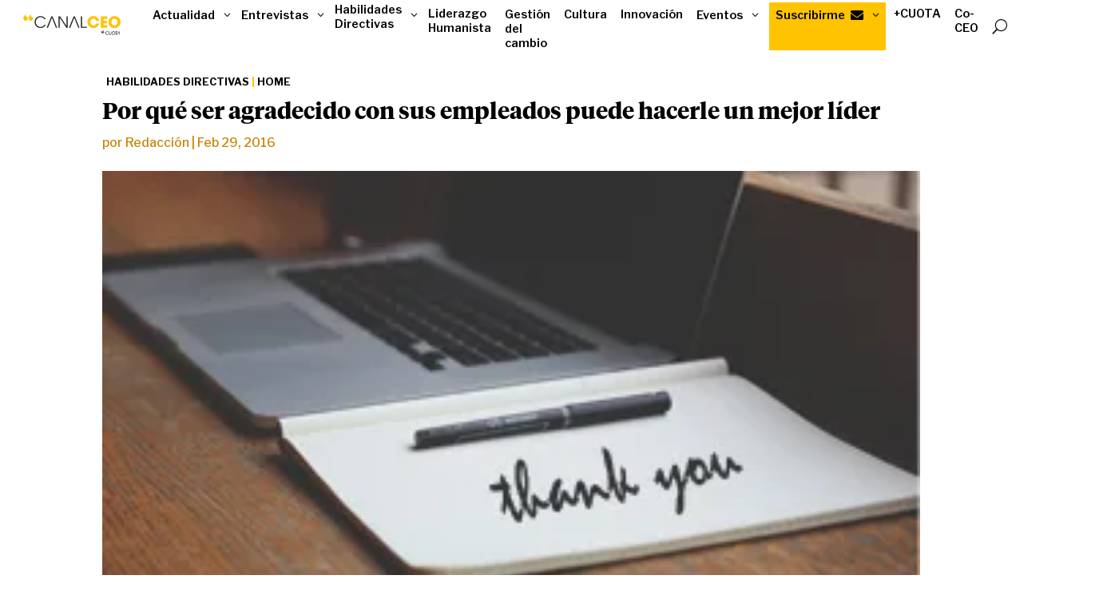

--- FILE ---
content_type: text/css
request_url: https://canalceo.com/wp-content/et-cache/15171/et-core-unified-tb-37239-tb-37029-tb-37044-deferred-15171.min.css?ver=1766630462
body_size: 3800
content:
@font-face{font-family:"Tiemposheadline bold Titulares";font-display:swap;src:url("https://canalceo.com/wp-content/uploads/et-fonts/Bdi_TiemposHeadline-Bold-1.otf") format("opentype")}@font-face{font-family:"Tiemposheadline medium";font-display:swap;src:url("https://canalceo.com/wp-content/uploads/et-fonts/Bdi_TiemposHeadline-Medium.otf") format("opentype")}.et_pb_section_0_tb_header.et_pb_section{padding-top:0px;padding-bottom:0px}.et_pb_row_0_tb_header.et_pb_row{padding-top:0px!important;padding-bottom:0px!important;margin-top:0px!important;margin-bottom:0px!important;padding-top:0px;padding-bottom:0px}.et_pb_row_0_tb_header,body #page-container .et-db #et-boc .et-l .et_pb_row_0_tb_header.et_pb_row,body.et_pb_pagebuilder_layout.single #page-container #et-boc .et-l .et_pb_row_0_tb_header.et_pb_row,body.et_pb_pagebuilder_layout.single.et_full_width_page #page-container #et-boc .et-l .et_pb_row_0_tb_header.et_pb_row{width:100%;max-width:97%}.et_pb_row_0_tb_header{position:static!important;top:0px;right:auto;bottom:auto;left:0px}.dsm_mega_menu_child_0_tb_header .dsm-content-timeline-content-wrapper,.dsm_mega_menu_child_1_tb_header .dsm-content-timeline-content-wrapper,.dsm_mega_menu_child_2_tb_header .dsm-content-timeline-content-wrapper,.dsm_mega_menu_child_3_tb_header .dsm-content-timeline-content-wrapper,.dsm_mega_menu_child_4_tb_header .dsm-content-timeline-content-wrapper,.dsm_mega_menu_child_5_tb_header .dsm-content-timeline-content-wrapper,.dsm_mega_menu_child_6_tb_header .dsm-content-timeline-content-wrapper,.dsm_mega_menu_child_7_tb_header .dsm-content-timeline-content-wrapper,.dsm_mega_menu_child_8_tb_header .dsm-content-timeline-content-wrapper,.dsm_mega_menu_child_9_tb_header .dsm-content-timeline-content-wrapper,.dsm_mega_menu_child_10_tb_header .dsm-content-timeline-content-wrapper,.dsm_mega_menu_0_tb_header .dsm-mega-menu-container .dsm-logo-wrap img,.dsm_mega_menu_0_tb_header .dsm-mobile-menu-open-button-container .dsm-logo-wrap img,.dsm_mega_menu_0_tb_header .dsm-mega-menu-container .dsm-root-menu .dsm-submenu-container .dsm-submenu-inner-container,.dsm_mega_menu_0_tb_header .dsm-mega-menu-container .dsm-root-menu .dsm-mega-menu-link,.dsm_mega_menu_0_tb_header .dsm-mega-menu-container .dsm-root-menu .dsm-mega-menu-link .dsm-badge-text,.dsm_mega_menu_0_tb_header .dsm-root-menu .dsm-mega-menu-link .dsm-mega-menu-woo-cart-count,.dsm_mega_menu_0_tb_header .dsm-mega-menu-container .dsm-menu-text-wrapper .dsm-image,.dsm_mega_menu_0_tb_header .dsm-mega-menu-container .dsm-menu-text-wrapper .dsm_icon,.dsm_mega_menu_0_tb_header .dsm-mega-menu-container.dsm-mega-menu-vertical-layout .dsm-root-menu,.dsm_mega_menu_0_tb_header .dsm-mobile-menu-open-button-container .dsm-mega-menu-open-button,.dsm_mega_menu_0_tb_header .dsm-mega-menu-container.mobile-menu,.dsm_mega_menu_0_tb_header .dsm-mega-menu-container.mobile-menu .dsm-mega-menu-close-button{border-style:solid}.dsm_mega_menu_child_0_tb_header .dsm_icon,.dsm_mega_menu_child_0_tb_header .dsm_dropdown_open_icon::before,.dsm_mega_menu_child_0_tb_header .dsm_dropdown_close_icon::before,.dsm_mega_menu_child_0_tb_header .dsm_dropdown_icon::before,.dsm_mega_menu_child_0_tb_header .dsm_cart_icon,.dsm_mega_menu_child_1_tb_header .dsm_icon,.dsm_mega_menu_child_1_tb_header .dsm_dropdown_open_icon::before,.dsm_mega_menu_child_1_tb_header .dsm_dropdown_close_icon::before,.dsm_mega_menu_child_1_tb_header .dsm_dropdown_icon::before,.dsm_mega_menu_child_1_tb_header .dsm_cart_icon,.dsm_mega_menu_child_2_tb_header .dsm_icon,.dsm_mega_menu_child_2_tb_header .dsm_dropdown_open_icon::before,.dsm_mega_menu_child_2_tb_header .dsm_dropdown_close_icon::before,.dsm_mega_menu_child_2_tb_header .dsm_dropdown_icon::before,.dsm_mega_menu_child_2_tb_header .dsm_cart_icon,.dsm_mega_menu_child_3_tb_header .dsm_icon,.dsm_mega_menu_child_3_tb_header .dsm_dropdown_open_icon::before,.dsm_mega_menu_child_3_tb_header .dsm_dropdown_close_icon::before,.dsm_mega_menu_child_3_tb_header .dsm_dropdown_icon::before,.dsm_mega_menu_child_3_tb_header .dsm_cart_icon,.dsm_mega_menu_child_4_tb_header .dsm_icon,.dsm_mega_menu_child_4_tb_header .dsm_dropdown_open_icon::before,.dsm_mega_menu_child_4_tb_header .dsm_dropdown_close_icon::before,.dsm_mega_menu_child_4_tb_header .dsm_dropdown_icon::before,.dsm_mega_menu_child_4_tb_header .dsm_cart_icon,.dsm_mega_menu_child_5_tb_header .dsm_icon,.dsm_mega_menu_child_5_tb_header .dsm_dropdown_open_icon::before,.dsm_mega_menu_child_5_tb_header .dsm_dropdown_close_icon::before,.dsm_mega_menu_child_5_tb_header .dsm_dropdown_icon::before,.dsm_mega_menu_child_5_tb_header .dsm_cart_icon,.dsm_mega_menu_child_6_tb_header .dsm_icon,.dsm_mega_menu_child_6_tb_header .dsm_dropdown_open_icon::before,.dsm_mega_menu_child_6_tb_header .dsm_dropdown_close_icon::before,.dsm_mega_menu_child_6_tb_header .dsm_dropdown_icon::before,.dsm_mega_menu_child_6_tb_header .dsm_cart_icon,.dsm_mega_menu_child_7_tb_header .dsm_icon,.dsm_mega_menu_child_7_tb_header .dsm_dropdown_open_icon::before,.dsm_mega_menu_child_7_tb_header .dsm_dropdown_close_icon::before,.dsm_mega_menu_child_7_tb_header .dsm_dropdown_icon::before,.dsm_mega_menu_child_7_tb_header .dsm_cart_icon,.dsm_mega_menu_child_8_tb_header .dsm_dropdown_open_icon::before,.dsm_mega_menu_child_8_tb_header .dsm_dropdown_close_icon::before,.dsm_mega_menu_child_8_tb_header .dsm_dropdown_icon::before,.dsm_mega_menu_child_8_tb_header .dsm_cart_icon,.dsm_mega_menu_child_9_tb_header .dsm_icon,.dsm_mega_menu_child_9_tb_header .dsm_dropdown_open_icon::before,.dsm_mega_menu_child_9_tb_header .dsm_dropdown_close_icon::before,.dsm_mega_menu_child_9_tb_header .dsm_dropdown_icon::before,.dsm_mega_menu_child_9_tb_header .dsm_cart_icon,.dsm_mega_menu_child_10_tb_header .dsm_icon,.dsm_mega_menu_child_10_tb_header .dsm_dropdown_open_icon::before,.dsm_mega_menu_child_10_tb_header .dsm_dropdown_close_icon::before,.dsm_mega_menu_child_10_tb_header .dsm_dropdown_icon::before,.dsm_mega_menu_child_10_tb_header .dsm_cart_icon,.dsm_mega_menu_0_tb_header .dsm_search_icon,.dsm_mega_menu_0_tb_header .dsm_mobile_open_icon,.dsm_mega_menu_0_tb_header .dsm_mobile_close_icon{font-family:ETmodules!important;font-weight:400!important}.dsm_mega_menu_child_0_tb_header .dsm_dropdown_close_icon::before,.dsm_mega_menu_child_0_tb_header .dsm_dropdown_open_icon::before,.dsm_mega_menu_child_0_tb_header .dsm_dropdown_icon::before,.dsm_mega_menu_child_1_tb_header .dsm_dropdown_close_icon::before,.dsm_mega_menu_child_1_tb_header .dsm_dropdown_open_icon::before,.dsm_mega_menu_child_1_tb_header .dsm_dropdown_icon::before,.dsm_mega_menu_child_2_tb_header .dsm_dropdown_close_icon::before,.dsm_mega_menu_child_2_tb_header .dsm_dropdown_open_icon::before,.dsm_mega_menu_child_2_tb_header .dsm_dropdown_icon::before,.dsm_mega_menu_child_3_tb_header .dsm_dropdown_close_icon::before,.dsm_mega_menu_child_3_tb_header .dsm_dropdown_open_icon::before,.dsm_mega_menu_child_3_tb_header .dsm_dropdown_icon::before,.dsm_mega_menu_child_4_tb_header .dsm_dropdown_close_icon::before,.dsm_mega_menu_child_4_tb_header .dsm_dropdown_open_icon::before,.dsm_mega_menu_child_4_tb_header .dsm_dropdown_icon::before,.dsm_mega_menu_child_5_tb_header .dsm_dropdown_close_icon::before,.dsm_mega_menu_child_5_tb_header .dsm_dropdown_open_icon::before,.dsm_mega_menu_child_5_tb_header .dsm_dropdown_icon::before,.dsm_mega_menu_child_6_tb_header .dsm_dropdown_close_icon::before,.dsm_mega_menu_child_6_tb_header .dsm_dropdown_open_icon::before,.dsm_mega_menu_child_6_tb_header .dsm_dropdown_icon::before,.dsm_mega_menu_child_7_tb_header .dsm_dropdown_close_icon::before,.dsm_mega_menu_child_7_tb_header .dsm_dropdown_open_icon::before,.dsm_mega_menu_child_7_tb_header .dsm_dropdown_icon::before,.dsm_mega_menu_child_8_tb_header .dsm_dropdown_close_icon::before,.dsm_mega_menu_child_8_tb_header .dsm_dropdown_open_icon::before,.dsm_mega_menu_child_8_tb_header .dsm_dropdown_icon::before,.dsm_mega_menu_child_9_tb_header .dsm_dropdown_close_icon::before,.dsm_mega_menu_child_9_tb_header .dsm_dropdown_open_icon::before,.dsm_mega_menu_child_9_tb_header .dsm_dropdown_icon::before,.dsm_mega_menu_child_10_tb_header .dsm_dropdown_close_icon::before,.dsm_mega_menu_child_10_tb_header .dsm_dropdown_open_icon::before,.dsm_mega_menu_child_10_tb_header .dsm_dropdown_icon::before{content:attr(data-icon)}.dsm_mega_menu_child_3_tb_header.dsm-mega-menu-item .dsm-mega-menu-link{padding-top:5px!important}.et_pb_section_1_tb_header,.et_pb_section_2_tb_header{border-top-color:#ffc300;z-index:10;box-shadow:0px 2px 18px 0px rgba(0,0,0,0.3)}.et_pb_section_1_tb_header.et_pb_section,.et_pb_section_2_tb_header.et_pb_section{padding-top:1em;padding-bottom:1em;margin-top:0px;margin-bottom:0px}.et_pb_row_1_tb_header,body #page-container .et-db #et-boc .et-l .et_pb_row_1_tb_header.et_pb_row,body.et_pb_pagebuilder_layout.single #page-container #et-boc .et-l .et_pb_row_1_tb_header.et_pb_row,body.et_pb_pagebuilder_layout.single.et_full_width_page #page-container #et-boc .et-l .et_pb_row_1_tb_header.et_pb_row{width:70%;max-width:70%}.et_pb_icon_0_tb_header,.et_pb_icon_1_tb_header,.et_pb_icon_2_tb_header,.et_pb_icon_3_tb_header,.et_pb_icon_4_tb_header{margin-bottom:9px!important;text-align:center}.et_pb_icon_0_tb_header .et_pb_icon_wrap .et-pb-icon,.et_pb_icon_1_tb_header .et_pb_icon_wrap .et-pb-icon,.et_pb_icon_2_tb_header .et_pb_icon_wrap .et-pb-icon,.et_pb_icon_3_tb_header .et_pb_icon_wrap .et-pb-icon,.et_pb_icon_4_tb_header .et_pb_icon_wrap .et-pb-icon{font-family:FontAwesome!important;font-weight:900!important;color:#000000;font-size:40px}.et_pb_button_0_tb_header_wrapper,.et_pb_button_1_tb_header_wrapper,.et_pb_button_2_tb_header_wrapper,.et_pb_button_3_tb_header_wrapper,.et_pb_button_4_tb_header_wrapper{margin-top:0em!important}body #page-container .et_pb_section .et_pb_button_0_tb_header,body #page-container .et_pb_section .et_pb_button_1_tb_header,body #page-container .et_pb_section .et_pb_button_2_tb_header,body #page-container .et_pb_section .et_pb_button_3_tb_header,body #page-container .et_pb_section .et_pb_button_4_tb_header{color:#000000!important;border-width:2px!important;border-color:#ffc300;font-size:1em;font-weight:600!important;background-color:RGBA(255,255,255,0)}body #page-container .et_pb_section .et_pb_button_0_tb_header:hover:after,body #page-container .et_pb_section .et_pb_button_1_tb_header:hover:after,body #page-container .et_pb_section .et_pb_button_2_tb_header:hover:after,body #page-container .et_pb_section .et_pb_button_3_tb_header:hover:after,body #page-container .et_pb_section .et_pb_button_4_tb_header:hover:after,body #page-container .et_pb_section .et_pb_button_5_tb_header:hover:after{margin-left:.3em;left:auto;margin-left:.3em;opacity:1}body #page-container .et_pb_section .et_pb_button_0_tb_header:after,body #page-container .et_pb_section .et_pb_button_1_tb_header:after,body #page-container .et_pb_section .et_pb_button_2_tb_header:after,body #page-container .et_pb_section .et_pb_button_3_tb_header:after,body #page-container .et_pb_section .et_pb_button_4_tb_header:after,body #page-container .et_pb_section .et_pb_button_5_tb_header:after{line-height:inherit;font-size:inherit!important;margin-left:-1em;left:auto;font-family:ETmodules!important;font-weight:400!important}body #page-container .et_pb_section .et_pb_button_0_tb_header:hover,body #page-container .et_pb_section .et_pb_button_1_tb_header:hover,body #page-container .et_pb_section .et_pb_button_2_tb_header:hover,body #page-container .et_pb_section .et_pb_button_3_tb_header:hover,body #page-container .et_pb_section .et_pb_button_4_tb_header:hover{background-image:initial;background-color:#ffc300}.et_pb_button_0_tb_header,.et_pb_button_1_tb_header,.et_pb_button_2_tb_header,.et_pb_button_3_tb_header,.et_pb_button_4_tb_header{transition:background-color 300ms ease 0ms}.et_pb_button_0_tb_header,.et_pb_button_0_tb_header:after,.et_pb_button_1_tb_header,.et_pb_button_1_tb_header:after,.et_pb_button_2_tb_header,.et_pb_button_2_tb_header:after,.et_pb_button_3_tb_header,.et_pb_button_3_tb_header:after,.et_pb_button_4_tb_header,.et_pb_button_4_tb_header:after,.et_pb_button_5_tb_header,.et_pb_button_5_tb_header:after{transition:all 300ms ease 0ms}.dsm_mega_menu_child_8_tb_header .dsm_icon{font-family:FontAwesome!important;font-weight:900!important}.dsm_mega_menu_child_8_tb_header.dsm-mega-menu-item .dsm-mega-menu-link{background-color:#ffc300!important}.et_pb_section_3_tb_header,.et_pb_section_4_tb_header{border-radius:0px 0px 0px 0px;overflow:hidden;width:100%;max-width:100%;z-index:10;box-shadow:0px 2px 18px 0px rgba(0,0,0,0.3)}.et_pb_section_3_tb_header.et_pb_section{padding-top:0px;padding-bottom:0px;margin-top:0.2em}.et_pb_section_4_tb_header.et_pb_section{padding-top:0px;padding-bottom:0px;margin-top:0.2em;background-color:#FFFFFF!important}.et_pb_row_2_tb_header{background-color:RGBA(255,255,255,0)}.et_pb_row_2_tb_header,body #page-container .et-db #et-boc .et-l .et_pb_row_2_tb_header.et_pb_row,body.et_pb_pagebuilder_layout.single #page-container #et-boc .et-l .et_pb_row_2_tb_header.et_pb_row,body.et_pb_pagebuilder_layout.single.et_full_width_page #page-container #et-boc .et-l .et_pb_row_2_tb_header.et_pb_row{width:100%;max-width:100%}.et_pb_image_0_tb_header{width:35%;text-align:center}.et_pb_image_0_tb_header .et_pb_image_wrap{display:block}.et_pb_text_0_tb_header{font-size:1.2em;margin-top:20px!important}.et_pb_text_0_tb_header h3{font-family:'Plus Jakarta Sans',Helvetica,Arial,Lucida,sans-serif;font-weight:700;font-size:15px}.et_pb_text_0_tb_header:hover{background-image:initial;background-color:transparent}body #page-container .et_pb_section .et_pb_button_5_tb_header{color:#000000!important;border-width:0px!important;font-size:16px;font-weight:600!important;background-color:#ffc300}.dsm_mega_menu_0_tb_header .dsm-mega-menu-container .dsm-root-menu .dsm-menu-text{font-weight:600;font-size:0.9rem;line-height:1.3em}.dsm_mega_menu_0_tb_header .dsm-root-menu .dsm-mega-menu-item.dsm-native-menu .dsm-submenu-container a{font-family:'Tiemposheadline medium',Helvetica,Arial,Lucida,sans-serif;font-size:0.8rem;line-height:1.2em;text-align:left;color:#000000}.dsm_mega_menu_0_tb_header{background-color:RGBA(255,255,255,0);padding-top:0px;padding-bottom:0px;margin-top:0px;margin-bottom:0px;z-index:500;position:relative}.dsm_mega_menu_0_tb_header .dsm-mega-menu-container .dsm-root-menu{overflow:visible!important;display:inherit;line-height:30px}.dsm_mega_menu_0_tb_header .dsm-root-menu .dsm-mega-menu-item.dsm-native-menu .dsm-submenu-container li:hover{background:rgba(251,244,230,0.3)}.dsm_mega_menu_0_tb_header .dsm-root-menu .dsm-mega-menu-item.dsm-native-menu ul li{border-style:solid;overflow:visible}.dsm_mega_menu_0_tb_header .dsm-mega-menu-container .dsm-mega-menu-search-container .dsm-mega-menu-search-button{border-style:solid;color:#000000;font-size:18px}.dsm_mega_menu_0_tb_header .dsm-mega-menu-container .dsm-mega-menu-search-container .dsm-mega-menu-search-box .et_pb_menu__search-input{border-style:solid;width:300px;background:#f5f5f5;padding-top:10px;padding-right:10px;padding-bottom:10px;padding-left:10px}.dsm_mega_menu_0_tb_header .dsm-mega-menu-container:not(.dsm-mega-menu-vertical-layout){align-items:center;justify-content:space-between!important}.dsm_mega_menu_0_tb_header .dsm-logo-wrap img{width:100%}.dsm_mega_menu_0_tb_header .dsm-mega-menu-container.mobile-menu .dsm-root-menu .dsm-mega-menu-item .dsm-mega-menu-link{justify-content:flex-start!important}.dsm_mega_menu_0_tb_header .dsm-mega-menu-container:not(.mobile-menu) .dsm-root-menu{padding:0px!important}.dsm_mega_menu_0_tb_header .dsm-mega-menu-container:not(.mobile-menu) .dsm-root-menu .dsm-mega-menu-item{display:inline-block}.dsm_mega_menu_0_tb_header .dsm-mega-menu-container .dsm-mega-menu-item.dsm-native-menu,.dsm_mega_menu_0_tb_header .dsm-mega-menu-container .dsm-mega-menu-item.dsm-native-menu li{position:relative}.dsm_mega_menu_0_tb_header .dsm-mega-menu-container:not(.mobile-menu) .dsm-mega-menu-item.dsm-native-menu .dsm-submenu-container{left:100%;top:0;width:200px}.dsm_mega_menu_0_tb_header .dsm-mega-menu-container:not(.mobile-menu) .dsm-mega-menu-item.dsm-native-menu>.dsm-submenu-container{left:auto;top:auto}.dsm_mega_menu_0_tb_header .dsm-mega-menu-container .dsm-root-menu .dsm-mega-menu-item{margin-right:10px}.dsm_mega_menu_0_tb_header .dsm-root-menu .dsm-mega-menu-item:not(.dsm-native-menu) .dsm-submenu-container{width:100%;left:0px}.dsm_mega_menu_0_tb_header .dsm-mega-menu-container .dsm-root-menu .dsm-mega-menu-item .dsm-menu-text,.dsm_mega_menu_0_tb_header .dsm-mega-menu-container .dsm-root-menu .dsm-mega-menu-item .dsm-mega-menu-link.dsm-current-url-active .dsm-menu-text,.dsm_mega_menu_0_tb_header .dsm-mega-menu-container .dsm-mega-menu-search-container .dsm-mega-menu-search-box .et_pb_menu__search-input,.dsm_mega_menu_0_tb_header .dsm-mega-menu-container .dsm-mega-menu-search-container .dsm-mega-menu-search-box .et_pb_menu__search-input::placeholder{color:#000000}.dsm_mega_menu_0_tb_header .dsm-mega-menu-container .dsm-root-menu .dsm-mega-menu-item .dsm-mega-menu-link:active .dsm-menu-text{color:#c88200}.dsm_mega_menu_0_tb_header .dsm-mega-menu-container .dsm-root-menu .dsm-mega-menu-item .dsm-submenu-container .dsm-submenu-inner-container{background-color:#ffffff}.dsm_mega_menu_0_tb_header .dsm-mega-menu-container .dsm_dropdown_close_icon,.dsm_mega_menu_0_tb_header .dsm-mega-menu-container .dsm_dropdown_open_icon{color:#000000;font-size:16px}.dsm_mega_menu_0_tb_header .dsm-mega-menu-container .dsm-menu-text-wrapper .dsm_icon{font-size:16px}.dsm_mega_menu_0_tb_header .dsm-mega-menu-container .dsm-menu-text-wrapper .dsm-image{width:16px}.dsm_mega_menu_0_tb_header .dsm-root-menu .dsm-mega-menu-item.dsm-native-menu .dsm-submenu-container li{padding-top:5px;padding-right:10px;padding-bottom:5px;padding-left:10px;background:RGBA(255,255,255,0)}.dsm_mega_menu_0_tb_header .dsm-root-menu .dsm-mega-menu-item.dsm-native-menu .dsm-submenu-container .dsm-submenu-active-link .dsm-submenu-link{color:RGBA(255,255,255,0)}.dsm_mega_menu_0_tb_header .dsm-root-menu .dsm-mega-menu-item .dsm-submenu-container::before{content:"";clip-path:none!important;width:0px!important;height:0px!important}.dsm_mega_menu_0_tb_header .dsm-mega-menu-container .dsm-root-menu .dsm-mega-menu-item .dsm-mega-menu-link .dsm-menu-text-wrapper .dsm_cart_icon{font-size:18px}.dsm_mega_menu_0_tb_header .dsm-mega-menu-container.mobile-menu .dsm-mega-menu-search-container .dsm-mega-menu-search-box{margin-top:20px;opacity:0}.dsm_mega_menu_0_tb_header .dsm-mega-menu-container:not(.mobile-menu) .dsm-mega-menu-search-container .dsm-mega-menu-search-box{position:absolute;top:100%;left:50%;transform:translateX(-50%);margin-top:20px;opacity:0;z-index:99}.dsm_mega_menu_0_tb_header .dsm_link_animation_effect_one .dsm-mega-menu-link:before,.dsm_mega_menu_0_tb_header .dsm_link_animation_effect_two .dsm-mega-menu-link:after,.dsm_mega_menu_0_tb_header .dsm_link_animation_effect_three .dsm-mega-menu-link:after,.dsm_mega_menu_0_tb_header .dsm_link_animation_effect_four .dsm-mega-menu-link:before,.dsm_mega_menu_0_tb_header .dsm_link_animation_effect_four .dsm-mega-menu-link:after,.dsm_mega_menu_0_tb_header .dsm_link_animation_effect_five .dsm-mega-menu-link:before{background:#000000}.dsm_mega_menu_0_tb_header .dsm-mega-menu-container .dsm-logo-link,.dsm_mega_menu_0_tb_header .dsm-mobile-menu-open-button-container .dsm-logo-link{width:17%}.dsm_mega_menu_0_tb_header .dsm-mega-menu-container:not(.dsm-mega-menu-vertical-layout) .dsm-logo-link{margin-right:30px}.dsm_mega_menu_0_tb_header .dsm-mega-menu-container:not(.mobile-menu) .dsm-submenu-container{position:absolute;opacity:0;visibility:hidden;padding:0;z-index:1}.dsm_mega_menu_0_tb_header .dsm-mega-menu-container[data-trigger="hover"] li:hover>.dsm-submenu-container{opacity:1;visibility:visible;z-index:999999999999}.dsm_mega_menu_0_tb_header .dsm-mega-menu-container:not(.mobile-menu) .dsm-mega-menu-item-root.dsm-active-menu>.dsm-submenu-container{opacity:1;visibility:visible;z-index:999999999999}.dsm_mega_menu_0_tb_header .dsm-mega-menu-container li{list-style-type:none}.dsm_mega_menu_0_tb_header .dsm-mega-menu-container .dsm-menu-text-wrapper{display:flex;align-items:center}.dsm_mega_menu_0_tb_header .dsm-mega-menu-container .et_pb_module .et_pb_module_inner.dsm-no-transition{transition:all 0s ease!important}.dsm_mega_menu_0_tb_header .dsm-mega-menu-item .dsm-submenu-container{animation-duration:300ms!important;transition-timing-function:ease-in-out}.dsm_mega_menu_child_4_tb_header,.dsm_mega_menu_child_5_tb_header,.dsm_mega_menu_child_6_tb_header{padding-top:6px}.dsm_mega_menu_child_8_tb_header{background-color:#ffc300!important;padding-top:0px;padding-right:0.3em;padding-bottom:0px;padding-left:0.5em}.et_pb_column_7_tb_header{padding-top:2em}.dsm_mega_menu_child_9_tb_header,.dsm_mega_menu_child_10_tb_header{background-color:RGBA(255,255,255,0)!important;padding-top:5px}.et_pb_row_1_tb_header.et_pb_row{padding-top:0.6em!important;padding-right:1em!important;padding-bottom:0.6em!important;padding-left:1em!important;margin-left:auto!important;margin-right:auto!important;padding-top:0.6em;padding-right:1em;padding-bottom:0.6em;padding-left:1em}.et_pb_image_0_tb_header.et_pb_module{margin-left:auto!important;margin-right:0px!important}@media only screen and (max-width:980px){.et_pb_section_1_tb_header,.et_pb_section_2_tb_header{border-top-color:#ffc300}.et_pb_icon_0_tb_header,.et_pb_icon_1_tb_header,.et_pb_icon_2_tb_header,.et_pb_icon_3_tb_header,.et_pb_icon_4_tb_header{margin-left:auto;margin-right:auto}body #page-container .et_pb_section .et_pb_button_0_tb_header:after,body #page-container .et_pb_section .et_pb_button_1_tb_header:after,body #page-container .et_pb_section .et_pb_button_2_tb_header:after,body #page-container .et_pb_section .et_pb_button_3_tb_header:after,body #page-container .et_pb_section .et_pb_button_4_tb_header:after,body #page-container .et_pb_section .et_pb_button_5_tb_header:after{line-height:inherit;font-size:inherit!important;margin-left:-1em;left:auto;display:inline-block;opacity:0;content:attr(data-icon);font-family:ETmodules!important;font-weight:400!important}body #page-container .et_pb_section .et_pb_button_0_tb_header:before,body #page-container .et_pb_section .et_pb_button_1_tb_header:before,body #page-container .et_pb_section .et_pb_button_2_tb_header:before,body #page-container .et_pb_section .et_pb_button_3_tb_header:before,body #page-container .et_pb_section .et_pb_button_4_tb_header:before,body #page-container .et_pb_section .et_pb_button_5_tb_header:before{display:none}body #page-container .et_pb_section .et_pb_button_0_tb_header:hover:after,body #page-container .et_pb_section .et_pb_button_1_tb_header:hover:after,body #page-container .et_pb_section .et_pb_button_2_tb_header:hover:after,body #page-container .et_pb_section .et_pb_button_3_tb_header:hover:after,body #page-container .et_pb_section .et_pb_button_4_tb_header:hover:after,body #page-container .et_pb_section .et_pb_button_5_tb_header:hover:after{margin-left:.3em;left:auto;margin-left:.3em;opacity:1}.et_pb_row_2_tb_header.et_pb_row{padding-top:10px!important;padding-right:15px!important;padding-bottom:10px!important;padding-left:15px!important;padding-top:10px!important;padding-right:15px!important;padding-bottom:10px!important;padding-left:15px!important}.et_pb_image_0_tb_header .et_pb_image_wrap{border-radius:8px 8px 8px 8px;overflow:hidden}.et_pb_image_0_tb_header .et_pb_image_wrap img{width:auto}.dsm_mega_menu_0_tb_header .dsm-mega-menu-container .dsm-logo-link,.dsm_mega_menu_0_tb_header .dsm-mobile-menu-open-button-container .dsm-logo-link{width:40%}.dsm_mega_menu_0_tb_header .dsm-mega-menu-container.mobile-menu nav{height:calc(75vh - 20px);overflow-y:scroll}.dsm_mega_menu_0_tb_header .dsm-mobile-menu-open-button-container{display:flex;justify-content:space-between;align-items:center}.dsm_mega_menu_0_tb_header .dsm-mega-menu-container.mobile-menu .dsm-mega-menu-search-box{position:absolute;bottom:0;margin-top:0px!important;opacity:1!important;width:100%;left:50%!important;transform:translate(-50%)}.dsm_mega_menu_0_tb_header .dsm-mega-menu-container.mobile-menu .dsm-mega-menu-search-box .et_pb_menu__search-input{width:100%!important}.dsm_mega_menu_0_tb_header .dsm-mobile-menu-open-button-container .dsm-mega-menu-open-button .dsm_mobile_open_icon{color:#000000;font-size:32px}.dsm_mega_menu_0_tb_header .dsm-mega-menu-container.mobile-menu{left:0%;visibility:hidden;opacity:0;background:#f5f5f5;width:100%;height:100%!important}.dsm_mega_menu_0_tb_header .dsm-mega-menu-container.mobile-menu .dsm-mega-menu-close-button .dsm_mobile_close_icon{color:#2EA3F2;font-size:32px}.dsm_mega_menu_0_tb_header .dsm-mega-menu-container.mobile-menu .dsm-mega-menu-close-button{top:2%;left:90%}}@media only screen and (max-width:767px){.et_pb_section_1_tb_header,.et_pb_section_2_tb_header{border-top-color:#ffc300}.et_pb_icon_0_tb_header,.et_pb_icon_1_tb_header,.et_pb_icon_2_tb_header,.et_pb_icon_3_tb_header,.et_pb_icon_4_tb_header{margin-left:auto;margin-right:auto}body #page-container .et_pb_section .et_pb_button_0_tb_header:after,body #page-container .et_pb_section .et_pb_button_1_tb_header:after,body #page-container .et_pb_section .et_pb_button_2_tb_header:after,body #page-container .et_pb_section .et_pb_button_3_tb_header:after,body #page-container .et_pb_section .et_pb_button_4_tb_header:after,body #page-container .et_pb_section .et_pb_button_5_tb_header:after{line-height:inherit;font-size:inherit!important;margin-left:-1em;left:auto;display:inline-block;opacity:0;content:attr(data-icon);font-family:ETmodules!important;font-weight:400!important}body #page-container .et_pb_section .et_pb_button_0_tb_header:before,body #page-container .et_pb_section .et_pb_button_1_tb_header:before,body #page-container .et_pb_section .et_pb_button_2_tb_header:before,body #page-container .et_pb_section .et_pb_button_3_tb_header:before,body #page-container .et_pb_section .et_pb_button_4_tb_header:before,body #page-container .et_pb_section .et_pb_button_5_tb_header:before{display:none}body #page-container .et_pb_section .et_pb_button_0_tb_header:hover:after,body #page-container .et_pb_section .et_pb_button_1_tb_header:hover:after,body #page-container .et_pb_section .et_pb_button_2_tb_header:hover:after,body #page-container .et_pb_section .et_pb_button_3_tb_header:hover:after,body #page-container .et_pb_section .et_pb_button_4_tb_header:hover:after,body #page-container .et_pb_section .et_pb_button_5_tb_header:hover:after{margin-left:.3em;left:auto;margin-left:.3em;opacity:1}.et_pb_row_2_tb_header.et_pb_row{padding-top:10px!important;padding-right:15px!important;padding-bottom:10px!important;padding-left:15px!important;padding-top:10px!important;padding-right:15px!important;padding-bottom:10px!important;padding-left:15px!important}.et_pb_image_0_tb_header .et_pb_image_wrap img{width:auto}.dsm_mega_menu_0_tb_header .dsm-mega-menu-container .dsm-logo-link,.dsm_mega_menu_0_tb_header .dsm-mobile-menu-open-button-container .dsm-logo-link{width:40%}.et_pb_column_1_tb_header,.et_pb_column_2_tb_header,.et_pb_column_3_tb_header,.et_pb_column_4_tb_header,.et_pb_column_5_tb_header{padding-bottom:2em}}@font-face{font-family:"Tiemposheadline bold Titulares";font-display:swap;src:url("https://canalceo.com/wp-content/uploads/et-fonts/Bdi_TiemposHeadline-Bold-1.otf") format("opentype")}@font-face{font-family:"Tiemposheadline medium";font-display:swap;src:url("https://canalceo.com/wp-content/uploads/et-fonts/Bdi_TiemposHeadline-Medium.otf") format("opentype")}.et_pb_section_0_tb_body.et_pb_section{padding-top:0px;background-color:RGBA(255,255,255,0)!important}.et_pb_text_0_tb_body.et_pb_text,.et_pb_text_0_tb_body h1{color:#ffc300!important}.et_pb_text_0_tb_body{font-weight:700;text-transform:uppercase;font-size:0.8em;border-left-color:#ffc300;padding-top:0px!important;padding-right:5px!important;padding-bottom:0px!important;padding-left:5px!important;margin-bottom:10px!important;text-decoration-color:#ff7300}.et_pb_text_0_tb_body h2,.et_pb_text_0_tb_body h3,.et_pb_text_0_tb_body h4,.et_pb_text_0_tb_body h5,.et_pb_text_0_tb_body h6{color:#FFFFFF!important}.et_pb_post_title_0_tb_body .et_pb_title_container h1.entry-title,.et_pb_post_title_0_tb_body .et_pb_title_container h2.entry-title,.et_pb_post_title_0_tb_body .et_pb_title_container h3.entry-title,.et_pb_post_title_0_tb_body .et_pb_title_container h4.entry-title,.et_pb_post_title_0_tb_body .et_pb_title_container h5.entry-title,.et_pb_post_title_0_tb_body .et_pb_title_container h6.entry-title{font-size:1.8em}.et_pb_post_title_0_tb_body .et_pb_title_container .et_pb_title_meta_container,.et_pb_post_title_0_tb_body .et_pb_title_container .et_pb_title_meta_container a{color:#c88200!important}.et_pb_section .et_pb_post_title_0_tb_body.et_pb_post_title{margin-bottom:-3px!important}.et_pb_post_title_0_tb_body .et_pb_title_featured_container{margin-top:1.5em;margin-bottom:1.5em}.et_pb_post_title_0_tb_body .et_pb_title_featured_container img{height:100%;max-height:none}.et_pb_row_1_tb_body.et_pb_row{padding-top:0px!important;padding-top:0px}.et_pb_post_content_0_tb_body blockquote{font-family:'Tiemposheadline medium',Helvetica,Arial,Lucida,sans-serif;font-size:1.6em;line-height:1.2em;border-width:8px;border-color:#ffc300}.et_pb_post_content_0_tb_body h1{font-size:1.8em;line-height:1.4em}.et_pb_post_content_0_tb_body h2{font-size:1.6em;line-height:1.2em}.et_pb_post_content_0_tb_body h3{font-size:1.4em;line-height:1.2em}.et_pb_post_content_0_tb_body h4{font-size:1.2em;line-height:1.2em}.et_pb_post_content_0_tb_body h5{font-size:1em}.et_pb_post_content_0_tb_body{background-color:RGBA(255,255,255,0);padding-top:0.5em;padding-right:2em;padding-bottom:0.5em}.et_pb_code_0_tb_body{padding-top:0px;padding-bottom:2em;margin-top:0px!important}.et_pb_divider_0_tb_body{padding-right:2em;margin-top:0px!important}.et_pb_divider_0_tb_body:before{border-top-color:#ffc300;border-top-width:2px;width:auto;top:0px;right:2em;left:0px}.et_pb_team_member_0_tb_body.et_pb_team_member{font-size:0.8em;color:#000000!important;border-top-color:#ffc300;padding-top:0px!important;padding-right:2em!important}.et_pb_team_member_0_tb_body.et_pb_team_member .et_pb_member_position,.et_pb_blog_0_tb_body .et_pb_post,.et_pb_blog_0_tb_body .et_pb_post .post-content *,.et_pb_blog_1_tb_body .et_pb_post,.et_pb_blog_1_tb_body .et_pb_post .post-content *{color:#000000!important}.et_pb_team_member_0_tb_body{width:100%}.et_pb_team_member_0_tb_body.et_pb_team_member .et_pb_team_member_image{width:15%}.et_pb_text_1_tb_body h3{font-family:'Tiemposheadline bold Titulares',Helvetica,Arial,Lucida,sans-serif;font-size:1.7em}.et_pb_text_1_tb_body h4,.et_pb_text_2_tb_body h4{font-size:21px}.et_pb_text_1_tb_body{border-top-color:#ffc300;border-bottom-color:#ffc300;margin-bottom:0px!important;max-width:100%}.et_pb_divider_1_tb_body{padding-top:0px;margin-top:-5px!important;margin-bottom:20px!important;width:20%}.et_pb_divider_1_tb_body:before{border-top-color:#ffc300;border-top-width:5px;width:auto;top:0px;right:0px;left:0px}.et_pb_blog_0_tb_body .et_pb_post .entry-title,.et_pb_blog_0_tb_body .not-found-title{font-size:1.2em!important;line-height:1.2em!important;text-align:center!important}.et_pb_blog_0_tb_body .et_pb_post .post-meta,.et_pb_blog_0_tb_body .et_pb_post .post-meta a,#left-area .et_pb_blog_0_tb_body .et_pb_post .post-meta,#left-area .et_pb_blog_0_tb_body .et_pb_post .post-meta a{font-weight:600;color:#c88200!important;text-align:center}.et_pb_blog_0_tb_body{background-color:RGBA(255,255,255,0);padding-top:0px;padding-bottom:0px;margin-top:0px!important;margin-bottom:0px!important}.et_pb_blog_0_tb_body:not(.et_pb_blog_grid_wrapper) .et_pb_post{border-bottom-width:1px}.et_pb_blog_0_tb_body .et_pb_post .entry-featured-image-url,.et_pb_blog_0_tb_body .et_pb_post .et_pb_slides,.et_pb_blog_0_tb_body .et_pb_post .et_pb_video_overlay,.et_pb_blog_1_tb_body .et_pb_post .entry-featured-image-url,.et_pb_blog_1_tb_body .et_pb_post .et_pb_slides,.et_pb_blog_1_tb_body .et_pb_post .et_pb_video_overlay{border-bottom-color:#ffc300}.et_pb_section_1_tb_body.et_pb_section{margin-top:2em;background-color:#fff6e8!important}.et_pb_row_2_tb_body.et_pb_row{padding-bottom:0px!important;margin-top:2em!important;margin-bottom:2em!important;padding-bottom:0px}.et_pb_text_2_tb_body h3{font-size:1.7em}.et_pb_text_2_tb_body{border-top-color:#ff7300;border-bottom-color:#ff7300;margin-bottom:0px!important;max-width:100%}.et_pb_divider_2_tb_body{width:20%}.et_pb_divider_2_tb_body:before{border-top-color:#ffc300;border-top-width:5px}.et_pb_blog_1_tb_body .et_pb_post .entry-title,.et_pb_blog_1_tb_body .not-found-title{font-size:1.2em!important;line-height:1.2em!important}.et_pb_blog_1_tb_body .et_pb_post .post-meta,.et_pb_blog_1_tb_body .et_pb_post .post-meta a,#left-area .et_pb_blog_1_tb_body .et_pb_post .post-meta,#left-area .et_pb_blog_1_tb_body .et_pb_post .post-meta a{font-weight:600;font-size:0.9em;color:#c88200!important}.et_pb_blog_1_tb_body{background-color:RGBA(255,255,255,0)}.et_pb_blog_1_tb_body .et_pb_blog_grid .et_pb_post{border-width:0px;background-color:RGBA(255,255,255,0)}.et_pb_column_1_tb_body{border-right-width:1px}.et_pb_column_2_tb_body{padding-left:1em}.et_pb_text_1_tb_body.et_pb_module,.et_pb_divider_1_tb_body.et_pb_module,.et_pb_text_2_tb_body.et_pb_module,.et_pb_divider_2_tb_body.et_pb_module{margin-left:auto!important;margin-right:auto!important}@media only screen and (min-width:981px){.et_pb_text_1_tb_body,.et_pb_text_2_tb_body{width:100%}}@media only screen and (max-width:980px){.et_pb_text_0_tb_body{border-left-color:#ffc300}.et_pb_post_content_0_tb_body blockquote{font-size:1.6em}.et_pb_post_content_0_tb_body{padding-right:2em}.et_pb_team_member_0_tb_body.et_pb_team_member{border-top-color:#ffc300}.et_pb_text_1_tb_body h3{font-size:1.7em}.et_pb_text_1_tb_body{border-top-color:#ffc300;border-bottom-color:#ffc300;width:100%}.et_pb_blog_0_tb_body:not(.et_pb_blog_grid_wrapper) .et_pb_post{border-bottom-width:1px}.et_pb_blog_0_tb_body .et_pb_post .entry-featured-image-url,.et_pb_blog_0_tb_body .et_pb_post .et_pb_slides,.et_pb_blog_0_tb_body .et_pb_post .et_pb_video_overlay,.et_pb_blog_1_tb_body .et_pb_post .entry-featured-image-url,.et_pb_blog_1_tb_body .et_pb_post .et_pb_slides,.et_pb_blog_1_tb_body .et_pb_post .et_pb_video_overlay{border-bottom-color:#ffc300}.et_pb_text_2_tb_body{border-top-color:#ff7300;border-bottom-color:#ff7300;width:50%}.et_pb_blog_1_tb_body .et_pb_blog_grid .et_pb_post{border-bottom-width:0px}.et_pb_column_1_tb_body{border-right-width:1px}}@media only screen and (min-width:768px) and (max-width:980px){.et_pb_blog_1_tb_body .post-content{margin-bottom:1em}}@media only screen and (max-width:767px){.et_pb_text_0_tb_body{border-left-color:#ffc300}.et_pb_post_content_0_tb_body blockquote{font-size:1.2em}.et_pb_team_member_0_tb_body.et_pb_team_member{border-top-color:#ffc300}.et_pb_text_1_tb_body h3{font-size:1.4em}.et_pb_text_1_tb_body{border-top-color:#ffc300;border-bottom-color:#ffc300}.et_pb_blog_0_tb_body:not(.et_pb_blog_grid_wrapper) .et_pb_post{border-bottom-width:1px}.et_pb_blog_0_tb_body .et_pb_post .entry-featured-image-url,.et_pb_blog_0_tb_body .et_pb_post .et_pb_slides,.et_pb_blog_0_tb_body .et_pb_post .et_pb_video_overlay,.et_pb_blog_1_tb_body .et_pb_post .entry-featured-image-url,.et_pb_blog_1_tb_body .et_pb_post .et_pb_slides,.et_pb_blog_1_tb_body .et_pb_post .et_pb_video_overlay{border-bottom-color:#ffc300}.et_pb_row_2_tb_body,body #page-container .et-db #et-boc .et-l .et_pb_row_2_tb_body.et_pb_row,body.et_pb_pagebuilder_layout.single #page-container #et-boc .et-l .et_pb_row_2_tb_body.et_pb_row,body.et_pb_pagebuilder_layout.single.et_full_width_page #page-container #et-boc .et-l .et_pb_row_2_tb_body.et_pb_row{width:100%}.et_pb_text_2_tb_body{border-top-color:#ff7300;border-bottom-color:#ff7300;width:100%}.et_pb_blog_1_tb_body .et_pb_blog_grid .et_pb_post{border-bottom-width:0px}.et_pb_blog_1_tb_body .post-content{margin-bottom:3em}.et_pb_column_1_tb_body{border-right-width:0px}}@font-face{font-family:"Tiemposheadline bold Titulares";font-display:swap;src:url("https://canalceo.com/wp-content/uploads/et-fonts/Bdi_TiemposHeadline-Bold-1.otf") format("opentype")}@font-face{font-family:"Tiemposheadline medium";font-display:swap;src:url("https://canalceo.com/wp-content/uploads/et-fonts/Bdi_TiemposHeadline-Medium.otf") format("opentype")}.et_pb_section_0_tb_footer.et_pb_section{padding-bottom:8px;background-color:#000000!important}.et_pb_row_0_tb_footer.et_pb_row{padding-top:0px!important;padding-bottom:0px!important;padding-top:0px;padding-bottom:0px}.et_pb_image_0_tb_footer{text-align:center}.et_pb_image_0_tb_footer .et_pb_image_wrap{display:block}.et_pb_text_0_tb_footer.et_pb_text,.et_pb_text_0_tb_footer h3,.et_pb_text_1_tb_footer.et_pb_text,.et_pb_text_1_tb_footer h3,.et_pb_text_2_tb_footer.et_pb_text,.et_pb_text_2_tb_footer h3,.et_pb_text_3_tb_footer.et_pb_text{color:#FFFFFF!important}.et_pb_text_0_tb_footer,.et_pb_text_3_tb_footer{background-color:RGBA(255,255,255,0)}.et_pb_text_1_tb_footer{line-height:1.5em;line-height:1.5em}.et_pb_text_2_tb_footer{margin-bottom:4px!important}.et_pb_social_media_follow_network_0_tb_footer,.et_pb_social_media_follow_network_1_tb_footer{filter:saturate(0%) brightness(77%) contrast(200%);backface-visibility:hidden;transition:transform 300ms ease 0ms}html:not(.et_fb_edit_enabled) #et-fb-app .et_pb_social_media_follow_network_0_tb_footer:hover,html:not(.et_fb_edit_enabled) #et-fb-app .et_pb_social_media_follow_network_1_tb_footer:hover{filter:saturate(0%) brightness(77%) contrast(200%)}.et_pb_social_media_follow .et_pb_social_media_follow_network_0_tb_footer .icon:before,.et_pb_social_media_follow .et_pb_social_media_follow_network_1_tb_footer .icon:before,.et_pb_social_media_follow .et_pb_social_media_follow_network_2_tb_footer .icon:before{font-size:24px;line-height:48px;height:48px;width:48px}.et_pb_social_media_follow .et_pb_social_media_follow_network_0_tb_footer .icon,.et_pb_social_media_follow .et_pb_social_media_follow_network_1_tb_footer .icon,.et_pb_social_media_follow .et_pb_social_media_follow_network_2_tb_footer .icon{height:48px;width:48px}.et_pb_social_media_follow_network_2_tb_footer{transition:transform 300ms ease 0ms}.et_pb_social_media_follow_network_0_tb_footer a.icon,.et_pb_social_media_follow_network_1_tb_footer a.icon{background-color:#ea2c59!important}.et_pb_social_media_follow_network_0_tb_footer:hover,.et_pb_social_media_follow_network_1_tb_footer:hover{transform:scaleX(1.2) scaleY(1.2)!important}.et_pb_social_media_follow_network_2_tb_footer a.icon{background-color:#000000!important}.et_pb_social_media_follow_network_2_tb_footer:hover{transform:scaleX(1.15) scaleY(1.15)!important}@media only screen and (min-width:981px){.et_pb_image_0_tb_footer{width:15%}}@media only screen and (max-width:980px){.et_pb_image_0_tb_footer{width:15%}.et_pb_image_0_tb_footer .et_pb_image_wrap img{width:auto}}@media only screen and (max-width:767px){.et_pb_image_0_tb_footer{width:55%}.et_pb_image_0_tb_footer .et_pb_image_wrap img{width:auto}}@font-face{font-family:"Tiemposheadline bold Titulares";font-display:swap;src:url("https://canalceo.com/wp-content/uploads/et-fonts/Bdi_TiemposHeadline-Bold-1.otf") format("opentype")}@font-face{font-family:"Tiemposheadline medium";font-display:swap;src:url("https://canalceo.com/wp-content/uploads/et-fonts/Bdi_TiemposHeadline-Medium.otf") format("opentype")}.ba_logo_grid_child_0 .dtq-logo-grid__item,.ba_logo_grid_child_1 .dtq-logo-grid__item,.ba_logo_grid_child_2 .dtq-logo-grid__item,.ba_logo_grid_child_3 .dtq-logo-grid__item,.ba_logo_grid_child_4 .dtq-logo-grid__item,.ba_logo_grid_child_5 .dtq-logo-grid__item,.ba_logo_grid_child_6 .dtq-logo-grid__item,.ba_logo_grid_child_7 .dtq-logo-grid__item,.ba_logo_grid_child_8 .dtq-logo-grid__item{background-color:#e2e5ed!important;padding-top:50px!important;padding-right:50px!important;padding-bottom:50px!important;padding-left:50px!important}

--- FILE ---
content_type: image/svg+xml
request_url: https://canalceo.com/wp-content/uploads/2025/02/Canal-CEO-Color.svg
body_size: 978
content:
<svg xmlns="http://www.w3.org/2000/svg" xmlns:xlink="http://www.w3.org/1999/xlink" id="Capa_1" x="0px" y="0px" viewBox="0 0 2100 900" style="enable-background:new 0 0 2100 900;" xml:space="preserve"><style type="text/css">	.st0{fill:#222221;}	.st1{fill:#FFC300;}</style><path class="st0" d="M1717.5,625.1c-5,5.7-10.8,8.2-17.3,8.2c-12.8,0-22.6-11.5-22.6-24.5c0-12.3,10.1-23.4,23.1-23.4 c7.3,0,12.8,3.3,17.5,8.8h10.9c-6.3-11.7-17.3-17.1-29.1-17.1c-16.7,0-31.5,13.8-31.5,32.5c0,16.6,14.2,32,31.4,32 c12.4,0,22.4-5.7,28.7-16.6L1717.5,625.1L1717.5,625.1z"></path><path class="st0" d="M1874,640.5v-53.9h11.9v-8.3H1853v8.3h11.9v53.9H1874L1874,640.5z M1850.5,609c0-17.3-14.1-31.8-32.6-31.8 c-17.5,0-32.1,13.9-32.1,33c0,16.8,14.6,31.6,31.8,31.6C1836,641.7,1850.5,627.8,1850.5,609 M1818.1,633.4 c-14.2,0-23.3-11.7-23.3-24.2c0-9.2,6.9-23.7,23.7-23.7c13.1,0,22.9,11.3,22.9,24.1C1841.4,620.9,1832.9,633.4,1818.1,633.4  M1767.3,620.2c0,7.7-4.4,13.2-11.8,13.2s-11.8-5.5-11.8-13.2v-41.9h-9.1v42.5c0,13,9.2,20.8,20.8,20.8s20.8-7.8,20.8-20.8v-42.5 h-9.1L1767.3,620.2L1767.3,620.2z"></path><polygon class="st0" points="1917.6,578 1874.2,640.2 1885.7,640.2 1918.9,591 1919.1,591 1919.1,640.2 1928.2,640.2 1928.2,578 "></polygon><path class="st0" d="M1659.1,595.6c0-0.9-2.6-2.2-5.8-3c-6.8-1.5-14.1-3.4-21.6-5.4c1-5.5,2.1-10.8,3.4-15.8 c0.6-2.4-0.8-6.2-2.9-8.8c-2.1-2.5-5-2.5-6.5,0.4c-3,6.1-5.4,13.1-7.1,20.7c-7.6-2.1-15.3-4.1-22.9-5.7c-3.5-0.9-7.9,3.7-8.8,10.9 c-0.9,7.1,2.1,12.3,5.7,11.3c7.7-1.6,15.8-2.5,23.8-2.9c-0.8,8.1-0.8,16.6,0,25.1c0.5,4.2,3.3,4.9,6.3,2.1c3-2.8,5.8-7.1,6-9.9 c0.3-6,0.8-11.9,1.5-17.7c7.9,0,15.6,0.2,22.7,0.3C1656.4,597.2,1659.1,596.5,1659.1,595.6"></path><path class="st0" d="M1325.2,512v-19.2h-87.6V300.2h-21.2V512L1325.2,512L1325.2,512z M970.2,512V300.2H949V476h-0.6L830.2,300.2 h-28.6V512h21.2V325.7h0.6L949,512H970.2L970.2,512z M543.4,456.5c-19.2,25.5-45.2,40.1-74.1,40.1c-47.5,0-89.3-42.4-89.3-89.9 s41.8-90.8,89-90.8c28.6,0,57.2,14.3,73.6,38.6h23.8c-16.9-35.2-57.8-57.8-97-57.8c-61,0-110.5,47.5-110.5,109.6 s50.4,109.4,110.8,109.4c40.1,0,77-22.3,97.6-59.3L543.4,456.5L543.4,456.5z"></path><path class="st0" d="M1102.5,300.2l87.9,211.9h-22.9l-75-185.5L1017.7,512h-23.5l87.3-211.9L1102.5,300.2L1102.5,300.2z  M689.7,300.2L777.5,512h-22.9l-75-185.5L604.9,512h-23.5l87.3-211.9L689.7,300.2L689.7,300.2z"></path><path class="st1" d="M1837.1,468.5c-34.7,0-58.4-28.1-58.4-63s23.8-61.8,57.6-61.8s57.8,29.5,57.8,62.7S1870.6,468.5,1837.1,468.5  M1838.8,516c60.7,0,109.4-48.7,109.4-111.4s-50.1-108.5-111.9-108.5s-111.7,49.2-111.7,114.8S1779.8,516,1838.8,516 M1700.2,512 v-47.5h-65.8v-36.4h63.8v-47.5h-63.8v-32.9h65.8v-47.5h-117.7V512H1700.2z M1554.5,380.6c-3.7-21.8-15.8-41.2-35.8-58.4 c-21.2-18-44.7-26-73.9-26c-60.7,0-109.1,50.7-109.1,106.8c0,32.1,9.7,59,32.6,81.3c21.8,21.5,49.5,31.8,79,31.8 c50.1,0,93.9-32.3,107.1-83.3h-56.7c-11.2,23.8-29.5,35.8-51,35.8c-33.5,0-57-28.6-57-63s22.9-61.8,56.7-61.8 c22,0,42.1,13.8,51.2,36.9H1554.5z"></path><path class="st1" d="M247.2,341.9c0.4,22.4,18.5,40.2,40.9,40.2s40.9-18.5,40.9-40.9s-18.5-40.9-40.9-40.9H286 c-2.1-19.9,20.3-42,20.3-42C245.5,287.5,247.2,340.2,247.2,341.9"></path><path class="st1" d="M151.9,341.9c0.4,22.4,18.5,40.2,40.9,40.2s40.9-18.5,40.9-40.9s-18.5-40.9-40.9-40.9h-2.1 c-2.1-19.9,20.3-42,20.3-42C149.7,287.5,151.9,340.2,151.9,341.9"></path></svg>

--- FILE ---
content_type: image/svg+xml
request_url: https://canalceo.com/wp-content/uploads/2025/03/newsletter-boton_news-CCEO.svg
body_size: 8862
content:
<?xml version="1.0" encoding="utf-8"?>
<!-- Generator: Adobe Illustrator 28.1.0, SVG Export Plug-In . SVG Version: 6.00 Build 0)  -->
<svg version="1.1" id="Capa_2_00000055691045420358716980000003946205672424560529_"
	 xmlns="http://www.w3.org/2000/svg" xmlns:xlink="http://www.w3.org/1999/xlink" x="0px" y="0px" viewBox="0 0 300 320"
	 style="enable-background:new 0 0 300 320;" xml:space="preserve">
<style type="text/css">
	.st0{fill:#FFE6DC;}
	.st1{fill:#E0E0E0;}
	.st2{fill:#263238;}
	.st3{fill:#455A64;}
	.st4{fill:#FFC300;}
	.st5{fill:#FFFFFF;}
	.st6{fill:#FAFAFA;}
	.st7{fill:#FFBE9D;}
	.st8{fill:#EB996E;}
	.st9{font-family:'LibreFranklin-Bold';}
	.st10{font-size:12px;}
	.st11{fill:#222221;}
</style>
<g>
	<g id="Character_00000008126984906605530090000004573036153747474875_">
		<path class="st0" d="M60.2,253.1c11.4-7.5,14.1-21.9,13.9-34.8c0-2.2,0.2-4.4-0.8-6.3c-1-1.9-3.4-3.3-5.4-2.4
			c-1.6,0.8-2.4,2.6-3.3,4.2c-1.2,2.1-3.1,3.7-5.1,4.7c-1.4,0.7-3.2,1.1-4.5,0.3c-1.9-1.1-2.1-3.6-2-5.8c0.1-3.9,0.2-8,0.2-11.9
			c0-2.2,0.1-4.4-0.5-6.3c-0.7-2.1-2.1-3.9-4.2-4.6c-2.1-0.5-4.6,0.5-5.1,2.6c-0.2,0.9,0,1.8-0.1,2.6s-0.5,1.9-1.4,2.1
			c-0.9,0.2-1.8-0.4-2.4-1c-2.2-2.2-3.7-5-5-7.8c-1.4-2.8-2.7-5.7-4.7-8c-2-2.3-4.8-4.3-7.9-4.5c-3.2-0.2-6.5,1.6-7.3,4.6
			c-0.9,3.1,0.9,6.1,2.8,8.5c2.8,3.7,6.2,6.9,10,9.6c0.7,0.4,1.4,1,1.6,1.9c0.4,1.4-1,2.8-2.4,3.3c-1.6,0.5-3.4,0.3-5,0.4
			c-1.8,0.2-3.5,0.9-4.2,2.4c-0.9,2.2,0.9,4.5,2.7,6c3.6,3.1,7.8,5.5,12.1,7.2c1.6,0.5,3.3,1.1,4.5,2.3c1.3,1.1,2,3.1,1.2,4.6
			c-0.8,1.5-2.8,2-4.5,1.6c-1.6-0.3-3.2-1.2-4.7-1.9c-3-1.2-6.8-1-8.8,1.5c-1.3,1.6-1.4,3.9-0.9,6c0.7,2,1.9,3.7,3.2,5.4
			c4.7,5.6,10.7,10.2,17.6,12.6C46.8,254.7,53.3,255.5,60.2,253.1"/>
		<path class="st1" d="M56.9,245c-1.9-6.6-4.4-13.6-7.4-20.8c-0.8-1.9-1.5-3.6-2.2-5.4c-0.8-1.8-1.4-3.5-2.3-5.1
			c-1.6-3.3-3.4-6.3-5.3-9.3c-1.9-2.8-3.6-5.5-5.4-8s-3.4-4.7-5-6.8c-3.2-4-6.1-7-8.2-8.9c-1.1-1-1.9-1.8-2.5-2.2
			c-0.3-0.2-0.5-0.4-0.7-0.5c-0.1-0.1-0.2-0.2-0.2-0.2s0.1,0.1,0.2,0.2c0.1,0.1,0.3,0.3,0.7,0.5c0.5,0.5,1.4,1.2,2.4,2.2
			c2.1,2,5,4.9,8.2,9c1.6,2,3.3,4.3,4.9,6.8c1.8,2.5,3.5,5.1,5.4,8c1.8,2.8,3.6,5.9,5.3,9.2c0.8,1.6,1.5,3.4,2.3,5.1
			c0.8,1.8,1.4,3.5,2.2,5.4c3,7.2,5.6,14.2,7.4,20.8"/>
		<path class="st1" d="M44.9,213.7c0,0,0.1-0.3,0.2-0.9c0.1-0.5,0.2-1.4,0.4-2.5c0.3-2.1,0.7-5,1.1-8.3c0.4-3.3,0.8-6.2,1.2-8.3
			c0.2-1.1,0.3-2,0.4-2.5c0.1-0.5,0.2-0.9,0.1-0.9c0,0-0.1,0.3-0.2,0.9c-0.1,0.5-0.3,1.4-0.5,2.5c-0.4,2.1-0.9,5-1.3,8.3
			s-0.8,6.1-1,8.3c-0.1,1-0.2,1.9-0.3,2.5C44.9,213.4,44.9,213.7,44.9,213.7z"/>
		<path class="st1" d="M17.1,208.1c0,0,0.1,0,0.3,0c0.2,0,0.5,0,0.9,0.1c0.8,0.1,1.8,0.2,3.1,0.3c2.5,0.3,6,0.9,10,1.6
			c3.8,0.8,7.3,1.6,9.7,2.3c1.2,0.3,2.2,0.7,3,0.9c0.3,0.1,0.5,0.2,0.8,0.2s0.3,0.1,0.3,0.1s-0.1,0-0.2-0.1
			c-0.2-0.1-0.4-0.2-0.8-0.3c-0.7-0.2-1.6-0.5-3-1c-2.5-0.8-5.9-1.6-9.7-2.4s-7.3-1.3-10-1.5c-1.3-0.1-2.3-0.2-3.1-0.2
			c-0.3,0-0.7,0-0.9,0C17.2,208.1,17.1,208.1,17.1,208.1L17.1,208.1z"/>
		<path class="st1" d="M56.6,244.4c0,0,0.1-0.1,0.2-0.3c0.1-0.2,0.3-0.5,0.4-1c0.4-0.9,1-2.1,1.6-3.7c1.4-3.2,3.2-7.5,5-12.4
			c1.9-4.9,3.6-9.3,5-12.5c0.7-1.5,1.2-2.8,1.6-3.7c0.2-0.4,0.3-0.8,0.4-1c0.1-0.2,0.1-0.3,0.1-0.3s-0.1,0.1-0.2,0.3
			c-0.1,0.2-0.3,0.5-0.4,1c-0.4,0.9-1,2.1-1.6,3.7c-1.4,3.2-3.2,7.5-5,12.4c-1.9,4.9-3.6,9.3-5,12.5c-0.7,1.5-1.2,2.8-1.6,3.7
			c-0.2,0.4-0.3,0.8-0.4,1C56.6,244.3,56.6,244.4,56.6,244.4L56.6,244.4z"/>
		<path class="st1" d="M19.7,232.1c0,0,0.1,0.1,0.3,0.1c0.3,0.1,0.7,0.2,1.1,0.3c1,0.3,2.3,0.8,3.9,1.3c3.4,1.1,7.9,2.7,13,4.5
			c5,1.8,9.6,3.4,13,4.4c1.6,0.5,3.1,1,3.9,1.2c0.4,0.1,0.8,0.2,1.1,0.3c0.2,0.1,0.4,0.1,0.4,0.1s-0.1-0.1-0.3-0.1
			c-0.3-0.1-0.7-0.2-1.1-0.3c-1-0.3-2.3-0.8-3.9-1.3c-3.4-1.1-8-2.7-13-4.5s-9.6-3.4-13-4.4c-1.6-0.5-3.1-1-3.9-1.2
			c-0.4-0.1-0.8-0.2-1.1-0.3C19.8,232.1,19.7,232.1,19.7,232.1L19.7,232.1z"/>
		
			<rect x="234.8" y="169.9" transform="matrix(0.3659 -0.9306 0.9306 0.3659 -22.6552 359.997)" class="st0" width="36.1" height="53.5"/>
		<path class="st1" d="M284.3,190.2c0,0-0.2,0.1-0.7,0.2c-0.4,0.2-1.1,0.4-1.9,0.7c-1.6,0.5-4,1.4-6.9,2.4c-5.9,2-13.9,4.7-22.9,7.7
			l-0.2,0.1l-0.1-0.2c-0.1-0.1-0.1-0.3-0.2-0.4c-4.7-8.3-9-15.8-12.1-21.2c-1.5-2.7-2.7-4.9-3.6-6.5c-0.4-0.8-0.8-1.3-1-1.8
			s-0.3-0.7-0.3-0.7s0.1,0.2,0.4,0.5c0.2,0.4,0.7,1,1.1,1.8c0.9,1.5,2.2,3.7,3.7,6.3c3.2,5.5,7.4,12.9,12.3,21.1
			c0.1,0.1,0.2,0.3,0.2,0.4l-0.3-0.1c9-3,17-5.6,22.9-7.5c2.8-1,5.3-1.6,6.9-2.2c0.8-0.2,1.4-0.4,1.9-0.5
			C284.1,190.2,284.3,190.2,284.3,190.2L284.3,190.2z"/>
		<path class="st1" d="M221.4,204.2c-0.1-0.1,5.5-3.3,12.4-7s12.6-6.7,12.6-6.6c0.1,0.1-5.5,3.3-12.4,7
			C227.1,201.3,221.4,204.3,221.4,204.2z"/>
		<path class="st1" d="M263.1,196.7c0.1,0,2.1,6,4.3,13.5c2.2,7.4,3.9,13.6,3.8,13.6c-0.1,0-2.1-6-4.3-13.5
			C264.6,202.7,263,196.7,263.1,196.7z"/>
		
			<rect x="245.2" y="132.2" transform="matrix(0.9168 -0.3993 0.3993 0.9168 -35.3575 116.1972)" class="st0" width="31.9" height="21.5"/>
		<path class="st1" d="M271.7,126.9c0,0,0,0.1-0.1,0.3s-0.3,0.7-0.5,1.1c-0.4,1-1.1,2.3-1.9,3.9c-1.6,3.3-3.9,7.9-6.5,12.9v0.1h-0.1
			c-0.1,0-0.2,0-0.3-0.1c-5.5-1.5-10.5-2.8-14.1-3.8c-1.8-0.5-3.2-0.9-4.3-1.2c-0.4-0.1-0.9-0.2-1.2-0.3c-0.2-0.1-0.4-0.1-0.4-0.1
			s0.1,0,0.4,0.1c0.3,0.1,0.7,0.2,1.2,0.3c1.1,0.2,2.5,0.7,4.3,1.1c3.6,1,8.6,2.3,14.1,3.7c0.1,0,0.2,0,0.3,0.1l-0.2,0.1
			c2.5-5,4.8-9.5,6.5-12.9c0.9-1.6,1.5-3,2-3.8c0.2-0.4,0.4-0.8,0.5-1.1C271.7,127.1,271.7,126.9,271.7,126.9L271.7,126.9z"/>
		<path class="st1" d="M251.1,159.4c-0.1,0,1-3.7,2.3-8.2c1.3-4.5,2.5-8.1,2.5-8.1c0.1,0-1,3.7-2.3,8.2
			C252.3,155.8,251.2,159.4,251.1,159.4z"/>
		<path class="st1" d="M265.6,138.6c0-0.1,3.4,1.6,7.4,3.9c4,2.2,7.4,4,7.3,4.2c0,0.1-3.4-1.6-7.4-3.9
			C268.8,140.6,265.5,138.8,265.6,138.6z"/>
		<path class="st2" d="M279.3,253.3c0,0.1-58.8,0.1-131.5,0.1s-131.5,0-131.5-0.1s59-0.1,131.5-0.1
			C220.4,253.2,279.3,253.2,279.3,253.3z"/>
		<path class="st2" d="M73.7,132.5h148.3c8.8,0,16,7.1,16,16v87.2c0,8.8-7.1,16-16,16H73.7c-8.8,0-16-7.1-16-16v-87.2
			C57.8,139.6,64.9,132.5,73.7,132.5z"/>
		<path class="st2" d="M50.2,242.9h195.1v1.2c0,5-4.2,9.2-9.2,9.2H59.4c-5,0-9.2-4.2-9.2-9.2L50.2,242.9L50.2,242.9L50.2,242.9z"/>
		<rect x="62.6" y="137.2" class="st3" width="170" height="100.6"/>
		<polygon class="st3" points="130.1,242.9 132.5,246.7 166.6,246.7 168.8,242.9 		"/>
		<path class="st0" d="M69.7,140.6h156.2c2,0,3.6,1.6,3.6,3.6v89.7c0,2-1.6,3.6-3.6,3.6H69.7c-2,0-3.6-1.6-3.6-3.6v-89.7
			C66.1,142.3,67.7,140.6,69.7,140.6z"/>
		<rect x="66.1" y="147.7" class="st0" width="163.3" height="89.8"/>
		<path class="st3" d="M79.5,144.4c0,0.8-0.5,1.3-1.3,1.3s-1.3-0.5-1.3-1.3c0-0.8,0.5-1.3,1.3-1.3C78.9,143.1,79.5,143.7,79.5,144.4
			z"/>
		<path class="st3" d="M71.6,144.4c0,0.8-0.5,1.3-1.3,1.3s-1.3-0.5-1.3-1.3c0-0.8,0.5-1.3,1.3-1.3S71.6,143.7,71.6,144.4z"/>
		<path class="st3" d="M75.4,144.4c0,0.8-0.5,1.3-1.3,1.3s-1.3-0.5-1.3-1.3c0-0.8,0.5-1.3,1.3-1.3S75.4,143.7,75.4,144.4z"/>
		<path class="st3" d="M236.4,242.9c0,0.1-40,0.1-89.3,0.1c-49.3,0-89.4,0-89.4-0.1c0-0.1,39.9-0.1,89.4-0.1
			C196.4,242.7,236.4,242.8,236.4,242.9z"/>
		<path class="st2" d="M57.8,244.2c0,0,0,0-0.1-0.1c-0.1-0.1-0.2-0.1-0.4-0.2s-0.4-0.2-0.7-0.4c-0.2-0.2-0.5-0.3-0.9-0.7
			c-0.3-0.2-0.7-0.5-1.1-0.9c-0.4-0.3-0.8-0.7-1.2-1.1c-0.9-0.8-1.9-1.9-2.8-3.1c-2-2.4-3.9-5.8-5.4-10.1c-1.3-4.3-2.1-9.4-1.6-15
			c0.2-2.8,0.7-5.7,1.5-8.6c0.9-3,2.1-5.9,3.7-8.8c0.4-0.7,0.9-1.4,1.4-2.1c0.5-0.7,1.1-1.3,1.6-2c0.5-0.7,1.2-1.3,1.8-1.9
			c0.5-0.7,1.2-1.2,1.9-1.9c2.6-2.4,5.5-4.6,8.6-6.6c6.2-4,13.2-7.3,20.6-10.8c7.2-3.5,14.9-6.9,22.6-10.4
			c31.3-13.7,59.9-25.4,80.8-33.5c10.4-4,18.9-7.2,24.8-9.3c3-1.1,5.3-1.9,6.8-2.4c0.8-0.2,1.4-0.4,1.8-0.7c0.2-0.1,0.3-0.1,0.4-0.1
			c0.1,0,0.1,0,0.1,0s0,0-0.1,0.1c-0.1,0-0.2,0.1-0.4,0.2c-0.4,0.1-1,0.3-1.8,0.7c-1.5,0.5-3.8,1.4-6.8,2.4
			c-5.9,2.2-14.3,5.4-24.7,9.4c-20.8,8.2-49.4,19.9-80.7,33.6c-7.8,3.4-15.4,6.8-22.6,10.4c-7.2,3.5-14.3,6.8-20.5,10.8
			c-3.1,2-6,4.2-8.5,6.6c-0.7,0.7-1.3,1.2-1.9,1.9c-0.5,0.7-1.2,1.2-1.8,1.9c-0.5,0.7-1.1,1.3-1.5,2c-0.5,0.7-1,1.3-1.4,2.1
			c-1.8,2.7-3,5.8-3.7,8.6c-0.9,3-1.3,5.8-1.5,8.6c-0.4,5.6,0.3,10.6,1.6,14.9c1.3,4.3,3.3,7.5,5.3,10c1,1.2,2,2.2,2.8,3.1
			c0.4,0.4,0.9,0.8,1.2,1.1c0.4,0.3,0.8,0.7,1.1,0.9c0.3,0.2,0.7,0.4,0.9,0.7s0.4,0.3,0.7,0.4c0.2,0.1,0.3,0.2,0.4,0.3
			C57.7,244.1,57.8,244.2,57.8,244.2z"/>
		<polygon class="st4" points="215.2,100.3 222.7,106.6 222,113.7 228.2,110.3 234.8,114.9 259.3,99.2 		"/>
		
			<image style="overflow:visible;enable-background:new    ;" width="38" height="15" xlink:href="1B55FDB7A90AF293.png"  transform="matrix(1 0 0 1 221.6 99.2)">
		</image>
		
			<image style="overflow:visible;enable-background:new    ;" width="7" height="6" xlink:href="1B55FDB7A90AF291.png"  transform="matrix(1 0 0 1 221.6 108.2)">
		</image>
		
			<rect x="75.4" y="196.2" transform="matrix(0.9955 -9.444519e-02 9.444519e-02 0.9955 -19.3533 9.9147)" class="st5" width="39.4" height="26.5"/>
		<path class="st3" d="M115.9,220.8c0,0,0-0.2-0.1-0.4c0-0.3-0.1-0.8-0.1-1.4c-0.1-1.2-0.3-3.1-0.5-5.4c-0.4-4.6-1.1-11.2-1.9-19.1
			l0.1,0.1c-10.8,1-24.4,2.3-39.2,3.7c0,0,0.3-0.3,0.1-0.2l0,0l0,0l0,0v0.1v0.1v0.2v0.4l0.1,0.9c0.1,0.5,0.1,1.2,0.2,1.8
			c0.1,1.2,0.2,2.3,0.3,3.5c0.2,2.3,0.4,4.6,0.7,6.8c0.4,4.4,0.8,8.6,1.2,12.7l-0.2-0.1c11.5-1.1,21.3-2,28.2-2.6
			c3.5-0.3,6.2-0.5,8.1-0.8c0.9-0.1,1.6-0.1,2.2-0.2c0.2,0,0.4,0,0.5,0C115.9,220.8,115.9,220.8,115.9,220.8s-0.1,0-0.2,0
			c-0.1,0-0.3,0-0.5,0.1c-0.5,0-1.2,0.1-2.1,0.2c-1.9,0.2-4.6,0.4-8,0.8c-6.9,0.7-16.7,1.6-28.3,2.7h-0.2v-0.2
			c-0.4-4-0.8-8.3-1.2-12.7c-0.2-2.2-0.4-4.5-0.7-6.8c-0.1-1.1-0.2-2.3-0.3-3.5c-0.1-0.5-0.1-1.2-0.2-1.8l-0.1-0.9v-0.4v-0.2V198
			v-0.1l0,0l0,0l0,0c-0.1,0.2,0.2-0.2,0.2-0.2c14.8-1.4,28.3-2.6,39.2-3.7h0.1v0.1c0.8,8.1,1.3,14.7,1.8,19.3c0.2,2.3,0.3,4,0.4,5.3
			c0,0.5,0.1,1.1,0.1,1.4C115.9,220.7,115.9,220.8,115.9,220.8L115.9,220.8z"/>
		<path class="st3" d="M113.4,194.4c0,0-0.1,0.1-0.3,0.4c-0.2,0.2-0.5,0.7-0.9,1.1c-0.9,1-2,2.3-3.5,3.9c-3,3.3-7,7.9-11.6,12.9
			l-0.1,0.1l-0.1-0.1c-0.3-0.2-0.7-0.4-1.1-0.7c-6-3.8-11.4-7.3-15.3-9.8c-2-1.2-3.5-2.3-4.6-3.1c-0.5-0.3-1-0.7-1.2-0.9
			c-0.3-0.2-0.4-0.3-0.4-0.3s0.2,0.1,0.4,0.2c0.3,0.2,0.8,0.4,1.3,0.8c1.1,0.7,2.7,1.8,4.7,3c3.9,2.5,9.4,5.9,15.4,9.7
			c0.3,0.2,0.8,0.4,1.1,0.7H97c4.6-5,8.6-9.6,11.7-12.9c1.4-1.6,2.6-3,3.5-3.8c0.4-0.4,0.8-0.8,1-1
			C113.2,194.5,113.3,194.4,113.4,194.4z"/>
		
			<rect x="197.7" y="155.1" transform="matrix(0.272 -0.9623 0.9623 0.272 -12.1528 323.1063)" class="st5" width="19.5" height="28.9"/>
		<path class="st3" d="M218.7,182.8c0,0,0-0.1,0.1-0.3c0.1-0.2,0.1-0.5,0.2-1c0.2-0.9,0.5-2.2,1.1-3.8c0.9-3.3,2.2-8,3.8-13.7
			l0.1,0.1c-7.7-2.2-17.3-4.9-27.8-7.9c0,0,0.3-0.2,0.1-0.1l0,0l0,0l0,0l0,0v0.1v0.1l-0.1,0.3l-0.2,0.7c-0.1,0.4-0.2,0.9-0.3,1.2
			c-0.2,0.9-0.4,1.6-0.7,2.4c-0.4,1.6-0.9,3.2-1.3,4.8c-0.9,3.2-1.8,6.1-2.5,9l-0.1-0.1c8.2,2.3,15.1,4.3,20,5.7
			c2.4,0.7,4.4,1.3,5.7,1.6c0.7,0.2,1.2,0.3,1.5,0.4c0.2,0,0.3,0.1,0.4,0.1C218.6,182.8,218.7,182.8,218.7,182.8s0,0-0.1,0
			s-0.2-0.1-0.4-0.1c-0.3-0.1-0.9-0.2-1.5-0.4c-1.3-0.3-3.3-0.9-5.7-1.5c-4.9-1.4-11.9-3.3-20.1-5.6h-0.1v-0.1
			c0.8-2.8,1.6-5.9,2.5-9c0.4-1.5,0.9-3.2,1.3-4.8c0.2-0.8,0.4-1.6,0.7-2.4c0.1-0.4,0.2-0.9,0.3-1.2l0.2-0.7l0.1-0.3v-0.1v-0.1l0,0
			l0,0l0,0l0,0c-0.1,0.1,0.2-0.1,0.2-0.1c10.5,3,20.1,5.7,27.8,7.9h0.1v0.1c-1.6,5.7-3,10.4-3.9,13.7c-0.4,1.6-0.9,2.8-1.1,3.7
			c-0.1,0.4-0.2,0.8-0.3,1C218.7,182.7,218.7,182.8,218.7,182.8L218.7,182.8z"/>
		<path class="st3" d="M223.9,164.1c0,0-0.1,0.1-0.3,0.2c-0.2,0.1-0.5,0.3-0.9,0.4c-0.9,0.4-2,1-3.4,1.8c-3,1.5-6.9,3.5-11.4,5.8
			h-0.1l-0.1-0.1c-0.2-0.2-0.3-0.4-0.5-0.8c-3.1-4.2-5.8-8-7.9-10.8c-1-1.4-1.8-2.5-2.4-3.3c-0.2-0.3-0.4-0.7-0.7-0.9
			c-0.1-0.2-0.2-0.3-0.2-0.3s0.1,0.1,0.2,0.3c0.2,0.2,0.4,0.5,0.7,0.9c0.5,0.8,1.4,1.9,2.4,3.3c2.1,2.7,4.8,6.6,8,10.7
			c0.2,0.2,0.3,0.5,0.5,0.8h-0.2c4.5-2.2,8.4-4.3,11.4-5.7c1.4-0.7,2.6-1.3,3.4-1.6c0.4-0.2,0.7-0.3,1-0.4
			C223.8,164.1,223.9,164.1,223.9,164.1L223.9,164.1z"/>
		<path class="st4" d="M77.5,151.8c0,0,2-1.5,4.9,3.1c3,4.7,4.2,7.4,4.2,7.4s0.8,1,1.4,0.2s1.4-2.7,2.6-2.5c1.3,0.2,1.9,1.5,1.8,3.6
			s0,6.6,0,7s0.3,1,0.8,0.5c0.5-0.4,3.4-4.3,5.1-2.8s0.7,7.2,0.5,7.8c-0.1,0.5,0,0.9,0.3,1c0.3,0.1,1.1-1.3,2-2.3
			c0.9-1,2.1-2.2,3-1.2c1,0.9,1.6,5-1.8,12.3l-1.5,3.3l-3.7,0.1c-7.9-0.1-11.4-2.6-11.7-3.8c-0.4-1.2,1.1-1.9,2.4-2.1
			c1.3-0.3,3-0.4,3-0.8c0-0.3-0.1-0.5-0.8-0.8c-0.7-0.2-6.2-1.8-6.8-3.9c-0.5-2.2,4.2-3.1,4.8-3.4c0.7-0.3,0.2-0.8-0.1-1
			c-0.3-0.2-4.4-2.2-6.2-3.1c-1.9-0.9-2.8-2-2.5-3.2c0.3-1.2,2.5-1,3.4-1.3c1-0.2,0.4-1.3,0.4-1.3s-2-2.3-4.8-7
			C75.2,152.9,77.5,151.8,77.5,151.8"/>
		<path class="st2" d="M80.1,155.9C80.1,155.9,80.2,156,80.1,155.9c0.1,0.2,0.1,0.2,0.2,0.4c0.1,0.2,0.3,0.7,0.7,1.1
			c0.5,1,1.4,2.4,2.5,4c2.1,3.5,5.1,8.2,8.4,13.5s6.3,10,8.4,13.3c1.1,1.8,2,3.1,2.5,4c0.3,0.4,0.5,0.9,0.7,1.1
			c0.1,0.1,0.1,0.2,0.2,0.3c0,0.1,0.1,0.1,0.1,0.1s0,0-0.1-0.1c0-0.1-0.1-0.2-0.2-0.3c-0.1-0.2-0.3-0.7-0.7-1.1
			c-0.5-1-1.4-2.4-2.5-4c-2.1-3.5-5.1-8.2-8.4-13.5s-6.3-10-8.4-13.3c-1.1-1.8-2-3.1-2.5-4c-0.3-0.4-0.5-0.9-0.7-1.1
			C80.3,156.3,80.2,156.1,80.1,155.9C80.2,156,80.1,155.9,80.1,155.9L80.1,155.9z"/>
		<path class="st2" d="M89.6,162.8c0,0,0,0.1-0.1,0.2c0,0.2-0.1,0.4-0.1,0.7c-0.1,0.5-0.2,1.4-0.3,2.4c-0.1,0.9-0.2,1.8-0.3,2.4
			c0,0.3-0.1,0.5-0.1,0.8c0,0.2,0,0.2,0,0.2s0-0.1,0.1-0.2c0-0.2,0.1-0.4,0.1-0.7c0.1-0.5,0.2-1.4,0.3-2.4c0.1-0.9,0.2-1.8,0.3-2.4
			c0-0.3,0.1-0.5,0.1-0.8C89.6,162.9,89.6,162.8,89.6,162.8z"/>
		<path class="st2" d="M88.3,169.6c0,0-1.8-0.3-3.8-0.8c-2.1-0.4-3.8-0.7-3.8-0.7s1.8,0.3,3.8,0.8C86.5,169.4,88.3,169.6,88.3,169.6
			z"/>
		<path class="st2" d="M93.8,177.4c0,0-0.1,0-0.2,0c-0.2,0-0.4,0-0.8,0.1c-0.7,0.1-1.4,0.1-2.4,0.2c-1,0-1.9,0-2.5,0
			c-0.3,0-0.5,0-0.8,0c-0.2,0-0.2,0-0.2,0s0.1,0,0.2,0c0.2,0,0.4,0,0.8,0c0.7,0,1.5,0,2.4,0c1-0.1,1.8-0.1,2.4-0.2
			c0.3,0,0.5-0.1,0.8-0.1C93.7,177.4,93.8,177.4,93.8,177.4z"/>
		<path class="st2" d="M96.3,171.6c0,0,0,0.1-0.1,0.2c-0.1,0.1-0.2,0.3-0.3,0.7c-0.2,0.5-0.5,1.2-1,2.1c-0.3,0.8-0.7,1.5-0.9,2.1
			c-0.1,0.2-0.2,0.4-0.2,0.7s-0.1,0.2-0.1,0.2s0-0.1,0.1-0.2s0.2-0.3,0.3-0.7c0.2-0.5,0.5-1.2,1-2.1c0.3-0.8,0.7-1.5,0.9-2.1
			c0.1-0.2,0.2-0.4,0.2-0.7C96.3,171.7,96.3,171.6,96.3,171.6L96.3,171.6z"/>
		<path class="st2" d="M102,177.8c0,0-0.1,0.1-0.1,0.3c-0.1,0.2-0.2,0.4-0.4,0.8c-0.3,0.7-0.8,1.5-1.2,2.6c-0.4,1-0.9,2-1.2,2.6
			c-0.1,0.3-0.2,0.5-0.3,0.8c-0.1,0.2-0.1,0.3-0.1,0.3s0.1-0.1,0.1-0.3c0.1-0.2,0.2-0.4,0.4-0.8c0.3-0.7,0.8-1.5,1.2-2.6
			c0.4-1,0.9-2,1.2-2.6c0.1-0.3,0.2-0.5,0.3-0.8C102,177.9,102,177.8,102,177.8z"/>
		<path class="st2" d="M98.6,185c0,0-0.1,0-0.3,0s-0.5,0-1,0.1c-0.8,0-1.9,0.1-3.1,0.1c-1.2,0-2.3,0-3.1,0c-0.3,0-0.7,0-1,0
			c-0.2,0-0.3,0-0.3,0s0.1,0,0.3,0c0.2,0,0.5,0,1,0c0.8,0,1.9,0,3.1,0c1.2,0,2.3-0.1,3.1-0.2c0.4,0,0.7-0.1,0.9-0.1
			C98.5,185,98.6,185,98.6,185z"/>
		<path class="st4" d="M219.8,188.5c-1.4-0.7-3-0.5-4.4,0c-1.4,0.5-2.6,1.5-3.6,2.7c-2,2.2-3.1,5.4-3.6,8.2c3.2,0.4,6.3-1.6,7.9-2.8
			C218.6,194.9,221.9,190.1,219.8,188.5"/>
		<path class="st4" d="M202.5,200.6c1.5-0.7,2.5-2.3,2.6-4c0.1-1.6-0.5-3.4-1.8-4.6c-0.5-0.5-1.2-1.1-2-1.1s-1.3,0.5-1.6,1.2
			s-0.3,1.4-0.2,2.2C199.8,196.7,200.4,199.1,202.5,200.6"/>
		<path class="st2" d="M198.2,208.7c0,0,0.1-0.1,0.4-0.4c0.2-0.3,0.5-0.8,1-1.3c0.8-1.1,1.9-2.7,2.6-4.8s0.8-4,0.4-5.5
			c-0.1-0.7-0.3-1.2-0.5-1.6c-0.2-0.3-0.3-0.5-0.3-0.5c-0.1,0,0.4,0.8,0.7,2.2c0.2,1.3,0.1,3.3-0.5,5.4c-0.8,2-1.8,3.6-2.5,4.8
			C198.7,207.9,198.2,208.7,198.2,208.7z"/>
		<path class="st2" d="M216.9,191.8c0,0-0.3,0.2-0.8,0.5c-0.5,0.4-1.2,1-2.1,1.8c-1.8,1.5-4.3,3.6-6.9,5.9c-2.6,2.4-4.9,4.6-6.6,6.2
			c-0.9,0.8-1.5,1.5-2,2c-0.4,0.4-0.7,0.8-0.7,0.8s0.3-0.2,0.8-0.7c0.5-0.4,1.2-1.1,2-1.9c1.8-1.5,4-3.7,6.7-6.1
			c2.6-2.4,5-4.5,6.8-6c0.9-0.8,1.5-1.3,2.1-1.9C216.7,192.1,216.9,191.9,216.9,191.8L216.9,191.8z"/>
		<path class="st4" d="M204.3,204.9c3-2,6.9-2.4,10.2-1.1c0.9,0.3,1.8,1,1.8,1.9s-0.9,1.5-1.8,1.9c-3.5,1.4-7.8,0.4-10.4-2.4"/>
		<path class="st2" d="M212.3,205.5c0,0-0.2-0.1-0.5-0.2c-0.2-0.1-0.4-0.1-0.7-0.2c-0.2-0.1-0.5-0.2-0.9-0.2
			c-0.7-0.1-1.4-0.2-2.4-0.3c-0.9,0-1.9,0.1-3,0.2c-1,0.2-2,0.5-2.7,0.9c-0.8,0.4-1.5,0.8-2.1,1.2c-0.3,0.2-0.5,0.4-0.7,0.5
			c-0.2,0.2-0.3,0.3-0.5,0.4c-0.2,0.3-0.4,0.4-0.3,0.4c0,0,0.7-0.5,1.8-1.3c0.5-0.3,1.2-0.8,2.1-1.1c0.8-0.3,1.8-0.7,2.7-0.9
			c1-0.2,2-0.3,2.8-0.3s1.6,0.1,2.3,0.2C211.6,205.3,212.3,205.6,212.3,205.5L212.3,205.5z"/>
		<rect x="98.8" y="116.3" class="st6" width="102.9" height="112.8"/>
		<path class="st2" d="M201.6,229.1c0-0.8,0-45.4-0.1-112.8l0.1,0.1c-30.2,0-65.4,0-102.8,0l0,0l0.1-0.1c0,41.5,0,80.3,0,112.8
			l-0.1-0.1C160.6,229.1,200.8,229.1,201.6,229.1c-0.8,0-41,0-102.9,0.1h-0.1v-0.1c0-32.5,0-71.3,0-112.8v-0.1h0.1
			c37.5,0,72.7,0,102.8,0h0.1v0.1C201.6,183.7,201.6,228.3,201.6,229.1L201.6,229.1z"/>
		<path class="st4" d="M134.3,205.8H174c3.2,0,5.7,2.5,5.7,5.7v1.5c0,3.2-2.5,5.7-5.7,5.7h-39.7c-3.2,0-5.7-2.5-5.7-5.7v-1.5
			C128.5,208.4,131.2,205.8,134.3,205.8z"/>
		
			<image style="overflow:visible;enable-background:new    ;" width="52" height="14" xlink:href="1B55FDB7A90AF297.png"  transform="matrix(1 0 0 1 128.6 205.2)">
		</image>
		<path class="st4" d="M130,205.8h39.7c3.2,0,5.7,2.5,5.7,5.7v1.5c0,3.2-2.5,5.7-5.7,5.7H130c-3.2,0-5.7-2.5-5.7-5.7v-1.5
			C124.3,208.4,126.9,205.8,130,205.8z"/>
		<path class="st2" d="M180.2,197.2c0,0.1-13.1,0.1-29.2,0.1c-16.2,0-29.2,0-29.2-0.1c0-0.1,13.1-0.1,29.2-0.1
			C167,197.1,180.2,197.1,180.2,197.2z"/>
		<path class="st2" d="M189.3,200.7c0,0.1-17.2,0.1-38.4,0.1s-38.4,0-38.4-0.1c0-0.1,17.2-0.1,38.4-0.1S189.3,200.7,189.3,200.7z"/>
		<path class="st1" d="M103.6,120.7c0,0.4-0.4,0.9-0.9,0.9s-0.9-0.4-0.9-0.9s0.4-0.9,0.9-0.9S103.6,120.3,103.6,120.7z"/>
		<path class="st1" d="M106.4,120.7c0,0.4-0.4,0.9-0.9,0.9s-0.9-0.4-0.9-0.9s0.4-0.9,0.9-0.9C106.1,119.8,106.4,120.3,106.4,120.7z"
			/>
		<path class="st1" d="M109.4,120.7c0,0.4-0.4,0.9-0.9,0.9s-0.9-0.4-0.9-0.9s0.4-0.9,0.9-0.9S109.4,120.3,109.4,120.7z"/>
		<path class="st7" d="M194,139l1.6-6.1c0,0,0.7-2.5,0.8-3.1c0.2-0.8-0.3-1-0.7-0.4c-0.1,0.2-1.4,2.7-1.4,2.7s1.1-4.2,1.1-4.3
			c0.3-1.3-0.4-1.2-0.8-0.8c-0.2,0.5-1.8,4.6-1.8,4.6c1.4-5.4,1-5.8,0.5-5.9c-0.4-0.1-1.6,4.8-1.6,4.8s-0.4-0.9-1.3-1.4
			c-1.3-0.9-3.4,0-3.5,0.7s0.7,0.8,0.7,0.8c1.6-1,3.3,0.2,3.1,1.8s-2.1,1.3-2.4,0.2c-0.5-2.4-1.3-1.6-1.3-1.6l0.9,5.3l-0.9,2.6"/>
		<polygon class="st3" points="133,163.8 169.6,163.6 170.7,188.4 132.7,188.1 		"/>
		<polyline class="st2" points="133,163.8 151.6,148.8 169.6,163.6 		"/>
		<path class="st2" d="M132.7,188.1c0,0,2.8-3.3,6.6-7.1c3.6-3.9,6.7-7,6.7-7s-2.8,3.3-6.6,7.1C135.8,185,132.8,188.1,132.7,188.1z"
			/>
		<path class="st2" d="M170.7,188.4c0,0-2.8-3.1-6.3-7s-6.2-7.1-6.2-7.1s2.8,3.1,6.3,7S170.7,188.4,170.7,188.4z"/>
		<polyline class="st2" points="169.6,163.6 151.2,178.2 133,163.8 		"/>
		<path class="st7" d="M108.6,135.8h0.1l-0.4-1.6l-1.5-6.2c-0.1-0.5,0.2-1.2,0.8-1.3h1.1l3.8-1.9c0.8-0.2,1.5,0.2,1.6,1
			c0.1,1.2,0.9,4.3,1.8,3.2c0,0,0,0,0.1-0.1c1.2-1.6,2.6-2.5,3.2-2.4c0.5,0,0.8,0.8,0.4,1.2c-0.1,0.1-0.1,0.1-0.2,0.2l-0.1,0.1
			c-0.4,0.3-1,1-1.4,1.5c-0.3,0.4-0.7,1.1-0.9,1.6c-0.2,0.7-0.3,1.2-0.4,1.8l0.3,3.2"/>
		<path class="st3" d="M118.9,107.5c0,0-4.5-0.9-11-6.8c-6.6-5.9-9.6-13.8-10.4-13.8c-0.8,0-4.2-1.4-10.2,12.7
			c-6,14.1-3.4,17.3-2.1,17.3c1.3-0.1,9.8-2.7,15.3-2.3c5.5,0.4,12.5,3.1,12.5,3.1L118.9,107.5z"/>
		<path class="st2" d="M128.7,114.8l-1.4,3l-0.7,1.3c-0.9,1.9-3.1,2.6-4.9,1.9l-9.7-3.1l5.3-12.9l9.7,4.8
			C128.8,110.6,129.5,112.9,128.7,114.8z"/>
		<path class="st2" d="M123.2,119.6l-2.8,6.1l-1.5-0.3l-9.7,8.4l-3-5.4c0,0,5.8-2.7,6.9-4.8c1-2.2-0.2-2.6-0.2-2.6l2.7-3.3
			C115.4,117.8,123.2,119.6,123.2,119.6z"/>
		<path class="st2" d="M87.7,99.9c-3.2,7.7-4.5,14.4-2.7,15.1c1.6,0.7,5.7-4.9,8.9-12.6s4.5-14.4,2.7-15.1
			C95,86.6,90.9,92.3,87.7,99.9z"/>
		<polygon class="st3" points="129.6,119 126.9,118.3 128.4,115.1 130.5,116.3 		"/>
		<polygon class="st3" points="114.4,118.8 121.5,123.1 122.4,121.4 		"/>
		<polygon class="st3" points="128.4,115.1 126.9,118.3 127.5,118.4 128.8,115.2 		"/>
		<path class="st3" d="M126.7,115.9c0,0.1-1.3-0.4-3-1.1c-1.6-0.7-2.8-1.3-2.8-1.3c0-0.1,1.3,0.4,3,1.1
			C125.5,115.2,126.8,115.8,126.7,115.9z"/>
		<path class="st3" d="M127.5,114c0,0.1-1.2-0.3-2.6-1s-2.5-1.2-2.5-1.3c0-0.1,1.2,0.3,2.6,1S127.5,113.9,127.5,114z"/>
		<path class="st3" d="M125.7,117.9c0,0-0.3,0-0.9-0.1c-0.2-0.1-0.5-0.1-0.9-0.2c-0.3-0.1-0.7-0.2-1-0.4c-1.4-0.7-2.5-1.3-2.4-1.4
			c0-0.1,1.2,0.4,2.6,1c0.3,0.1,0.7,0.3,1,0.4c0.3,0.1,0.5,0.2,0.9,0.3C125.5,117.6,125.8,117.8,125.7,117.9z"/>
		<path class="st3" d="M94.6,98.1c0,0-3.9-2.3-5.9,3.1c-2,5.4,2.2,6.1,2.2,6.1C92.4,104.4,93.8,101.5,94.6,98.1z"/>
		<path class="st2" d="M98.7,91.6c0,0,0,0.3-0.1,1c-0.1,0.7-0.2,1.6-0.4,2.7c-0.1,0.5-0.3,1.2-0.4,1.9c-0.1,0.3-0.2,0.7-0.3,1
			c0,0.2-0.1,0.3-0.1,0.5S97.2,99,97,99.3c-0.2,0.8-0.5,1.5-0.8,2.3c-0.1,0.2-0.1,0.4-0.2,0.7s-0.2,0.4-0.2,0.5
			c-0.2,0.4-0.3,0.8-0.5,1.2c-0.2,0.4-0.3,0.8-0.5,1.2c-0.1,0.2-0.2,0.4-0.3,0.5c-0.1,0.2-0.2,0.3-0.3,0.5c-0.4,0.8-0.8,1.4-1.2,2.1
			c-0.1,0.2-0.2,0.3-0.3,0.5c-0.1,0.1-0.2,0.3-0.3,0.4c-0.2,0.3-0.4,0.7-0.5,0.9c-0.4,0.5-0.8,1.1-1.1,1.6c-0.8,0.9-1.3,1.6-1.8,2.2
			s-0.7,0.8-0.7,0.8s0.2-0.3,0.5-0.9c0.4-0.5,1-1.3,1.6-2.2c0.3-0.5,0.7-1,1-1.6c0.2-0.3,0.3-0.5,0.5-0.9c0.1-0.1,0.2-0.3,0.3-0.4
			c0.1-0.1,0.2-0.3,0.3-0.5c0.3-0.7,0.8-1.4,1.2-2.1c0.1-0.2,0.2-0.3,0.3-0.5c0.1-0.2,0.2-0.4,0.2-0.5c0.2-0.4,0.3-0.8,0.5-1.2
			c0.2-0.4,0.3-0.8,0.5-1.2c0.1-0.2,0.2-0.4,0.2-0.5c0.1-0.2,0.1-0.4,0.2-0.5c0.3-0.8,0.5-1.5,0.9-2.3c0.1-0.2,0.1-0.3,0.2-0.5
			c0-0.2,0.1-0.3,0.1-0.5c0.1-0.3,0.2-0.7,0.3-1c0.2-0.7,0.3-1.3,0.5-1.9c0.2-1.1,0.4-2.1,0.5-2.7C98.6,91.9,98.6,91.6,98.7,91.6z"
			/>
		<path class="st4" d="M122.1,149.8l-4-15.3l-10.1,0.2l3.2,21.4c0.4,4.7,3.2,7.7,7.8,8.4c2.7,0.4,5.8-2.2,8-3.9
			c1.4-1.1,1.8-0.9,3.2-2.3l0,0l6.5-4.7l0.1,0.8l0,0l1.1,13.1l13.5,10.6l16.1-12.9l-0.3-5.6c0,0,0.1-0.1,0-0.1l-0.4-6.3l8.2,9.4
			c1.9,2.7,5.1,4.3,8.4,4c3.6-0.3,6.8-2.6,8.1-6l4.3-21.5l-9.3-2l-4.4,15.5l-10.4-11.9c-6-7.8-13-7.1-13-7.1l-12.9-0.2l0,0
			c-0.3,0-7.5,0.2-12.5,5.5L122.1,149.8L122.1,149.8z"/>
		
			<image style="overflow:visible;enable-background:new    ;" width="19" height="26" xlink:href="1B55FDB7A90AF290.png"  transform="matrix(1 0 0 1 148.6 153.2)">
		</image>
		
			<image style="overflow:visible;enable-background:new    ;" width="14" height="15" xlink:href="1B55FDB7A90AF29E.png"  transform="matrix(1 0 0 1 121.6 136.2)">
		</image>
		<path class="st2" d="M123.1,156.3c0,0,0.1-0.3,0.2-1c0.1-0.5,0.2-1.4,0-2.3c-0.1-0.9-0.4-1.6-0.8-2.2c-0.3-0.5-0.5-0.9-0.5-0.9
			s0.3,0.2,0.7,0.8c0.3,0.5,0.7,1.3,0.9,2.3c0.1,1,0.1,1.9-0.1,2.4C123.3,155.9,123.2,156.3,123.1,156.3z"/>
		<path class="st2" d="M120.8,154.2c0,0,0.7-0.8,1-2s0.1-2.2,0.2-2.2c0,0,0.1,0.2,0.1,0.7s0,1-0.1,1.6c-0.2,0.7-0.4,1.1-0.7,1.4
			C121,154.1,120.8,154.2,120.8,154.2z"/>
		<path class="st2" d="M136,145.8c0.1,0,0.4,3.3,0.8,7.2c0.3,4,0.5,7.2,0.5,7.2c-0.1,0-0.4-3.3-0.8-7.2
			C136.1,149,135.9,145.8,136,145.8z"/>
		<path class="st2" d="M157.6,133.3c0,0,0,0.1,0.1,0.2c0.1,0.1,0.1,0.3,0.2,0.7c0.1,0.5,0.2,1.4,0,2.5c-0.2,1-0.8,2.2-1.8,3.2
			c-1,1-2.5,1.6-4.2,1.6s-3.2-0.5-4.3-1.5c-1.1-1-1.6-2.1-2-3.2c-0.2-1-0.2-1.9-0.1-2.5c0-0.3,0.1-0.5,0.1-0.7
			c0-0.1,0.1-0.2,0.1-0.2s-0.1,0.3-0.1,0.9c-0.1,0.5-0.1,1.4,0.2,2.4c0.3,1,0.9,2.1,1.9,3.1c1,0.9,2.5,1.4,4,1.4s3.1-0.7,4-1.6
			c1-1,1.5-2.1,1.8-3.1c0.2-1,0.2-1.9,0.1-2.4C157.8,133.6,157.6,133.3,157.6,133.3L157.6,133.3z"/>
		<path class="st2" d="M181.3,157.8c-0.1,0-0.1-1.1-0.1-2.5c0.1-1.4,0.3-2.5,0.3-2.5c0.1,0-0.1,1.1-0.1,2.5S181.4,157.8,181.3,157.8
			z"/>
		<path class="st2" d="M182.9,158.6c0,0-0.2-0.3-0.3-0.9c-0.2-0.5-0.4-1.3-0.5-2.1c-0.2-0.9-0.2-1.6-0.3-2.2c0-0.5,0-0.9,0-0.9
			c0.1,0,0.2,1.3,0.5,3C182.6,157.2,183,158.6,182.9,158.6L182.9,158.6z"/>
		<path class="st2" d="M166.5,158.8c-0.1,0-0.2-2.3-0.3-5.1s-0.1-5.1-0.1-5.1c0.1,0,0.2,2.3,0.3,5.1S166.5,158.8,166.5,158.8
			L166.5,158.8z"/>
		<path class="st7" d="M152,140.8L152,140.8c-3.1-0.1-5.6-2.5-5.7-5.6c-0.1-2.2-0.2-4.3-0.2-4.3s-4.7-0.5-4.9-5.1
			c-0.2-4.6,0-15.3,0-15.3l0,0c5.3-2.5,11.5-2.1,16.3,1.2l0.8,0.5l-0.3,22.9C157.8,138.4,155.1,140.9,152,140.8z"/>
		<path class="st8" d="M146,131c0,0,3,0.1,5.9-2c0,0-1.3,3.4-5.9,3.2C146.2,132.2,146,131,146,131z"/>
		<path class="st7" d="M157.8,117.2c0.1,0,3.2-1.1,3.2,2.1c0,3.2-3.2,2.6-3.2,2.5C157.8,121.7,157.8,117.2,157.8,117.2L157.8,117.2z
			"/>
		<path class="st8" d="M158.7,120.6c0,0,0.1,0,0.1,0.1c0.1,0,0.2,0.1,0.4,0c0.3-0.1,0.7-0.7,0.7-1.2c0-0.3-0.1-0.5-0.2-0.8
			c-0.1-0.2-0.2-0.4-0.4-0.4c-0.2,0-0.3,0.1-0.3,0.1c0,0.1,0,0.1,0,0.1s-0.1,0,0-0.2c0-0.1,0-0.1,0.1-0.2c0.1-0.1,0.2-0.1,0.3-0.1
			c0.2,0,0.4,0.2,0.5,0.4s0.2,0.5,0.2,0.9c0,0.7-0.3,1.2-0.8,1.4c-0.2,0.1-0.4,0-0.5-0.1C158.7,120.6,158.7,120.6,158.7,120.6
			L158.7,120.6z"/>
		<path class="st2" d="M143.3,117.6c0,0.3,0.3,0.7,0.7,0.7c0.3,0,0.7-0.2,0.7-0.5c0-0.3-0.3-0.7-0.7-0.7
			C143.6,117,143.3,117.3,143.3,117.6z"/>
		<path class="st2" d="M142.5,117c0.1,0.1,0.5-0.3,1.3-0.3s1.2,0.3,1.3,0.2c0,0,0-0.2-0.2-0.3c-0.2-0.2-0.7-0.3-1.1-0.3
			s-0.8,0.2-1,0.3C142.5,116.8,142.5,117,142.5,117z"/>
		<path class="st2" d="M150.2,117.8c0,0.3,0.3,0.7,0.7,0.7c0.3,0,0.7-0.2,0.7-0.5s-0.3-0.7-0.7-0.7
			C150.5,117.1,150.2,117.4,150.2,117.8z"/>
		<path class="st2" d="M149.5,117.1c0.1,0.1,0.5-0.3,1.3-0.3c0.8,0,1.2,0.3,1.3,0.2c0,0,0-0.2-0.3-0.3c-0.2-0.2-0.7-0.3-1.1-0.3
			s-0.8,0.2-1,0.3C149.5,116.9,149.5,117.1,149.5,117.1z"/>
		<path class="st2" d="M146.9,122.5c0,0-0.4-0.1-1.2-0.2c-0.2,0-0.3-0.1-0.4-0.2c0-0.1,0-0.3,0.1-0.5c0.2-0.4,0.3-0.9,0.5-1.4
			c0.8-2,1.3-3.6,1.2-3.6c-0.1,0-0.8,1.5-1.5,3.5c-0.2,0.4-0.3,1-0.5,1.4c-0.1,0.2-0.2,0.4-0.1,0.8c0,0.1,0.2,0.2,0.3,0.2
			c0.1,0,0.2,0,0.3,0C146.5,122.5,146.9,122.5,146.9,122.5z"/>
		<path class="st2" d="M149,122.9c-0.1,0-0.1,0.8-0.8,1.3c-0.7,0.5-1.5,0.4-1.5,0.5c0,0,0.2,0.1,0.5,0.1s0.9-0.1,1.2-0.4
			c0.4-0.3,0.5-0.8,0.7-1.1C149.2,123.1,149.1,122.9,149,122.9z"/>
		<path class="st2" d="M149.3,114.4c0.1,0.2,0.8,0.1,1.6,0.2c0.9,0.1,1.5,0.3,1.6,0.1c0-0.1-0.1-0.2-0.3-0.4
			c-0.2-0.2-0.7-0.3-1.2-0.4c-0.5-0.1-1,0-1.3,0.1C149.4,114,149.3,114.3,149.3,114.4z"/>
		<path class="st2" d="M142.8,114.9c0.1,0.1,0.7,0,1.2,0c0.5,0,1.1,0.1,1.2-0.1c0-0.1,0-0.2-0.2-0.4c-0.2-0.1-0.5-0.3-1-0.2
			c-0.4,0-0.8,0.1-1,0.3C142.8,114.7,142.8,114.8,142.8,114.9z"/>
		<path class="st2" d="M138.7,107.6c0-0.5,0.2-1.2,0.7-1.5s1.2-0.3,1.5,0.1c-0.2-0.8,0.4-1.6,1.2-1.8c0.8,0,1.4,0.5,2.1,0.8
			c0.8,0.2,1.5,0,2.2-0.2c0.7-0.3,1.3-0.7,2-0.9c1.4-0.5,3.1-0.4,4.5,0.2c1.4,0.7,2.5,1.9,3.1,3.3c1-0.3,2.2,0.2,2.8,1.1
			c0.7,0.9,0.8,2,0.7,3.1c-0.1,0.8-0.3,1.4-0.5,2.1c0,0.1,0,0.1,0,0.2c0,2.5-0.3,5.6-1.4,5.6c-1.9,0-1.4-3.5-1.4-3.5
			c-2.3-0.9-1.4-4.4-2.1-4.9c-0.5-0.5-1.8-1.8-6.7,0.8c-1.9,1-4.4,1-5.8,0.7h-0.1l0,0l0,0c-0.4-0.1-0.9-0.3-1.2-0.5
			c-0.4-0.3-0.9-0.7-1-1.1c-0.2-0.4-0.1-1.1,0.2-1.4C139,108.7,138.8,108.1,138.7,107.6z"/>
	</g>
	<g>
		<path class="st4" d="M215.3,297.1H83.4c-8.4,0-15.2-6.8-15.2-15.2v0c0-8.4,6.8-15.2,15.2-15.2h131.8c8.4,0,15.2,6.8,15.2,15.2v0
			C230.4,290.3,223.6,297.1,215.3,297.1z"/>
		<text transform="matrix(1 0 0 1 102.6452 287.5532)" class="st9 st10">N</text>
		<text transform="matrix(1 0 0 1 112.0524 287.5532)" class="st9 st10">E</text>
		<text transform="matrix(1 0 0 1 120.1999 287.5532)" class="st9 st10">W</text>
		<text transform="matrix(1 0 0 1 133.1843 287.5532)" class="st9 st10">S</text>
		<text transform="matrix(1 0 0 1 141.6081 287.5532)" class="st9 st10">L</text>
		<text transform="matrix(1 0 0 1 149.4323 287.5532)" class="st9 st10">E</text>
		<text transform="matrix(1 0 0 1 157.5798 287.5532)" class="st9 st10">T</text>
		<text transform="matrix(1 0 0 1 166.0515 287.5532)" class="st9 st10">T</text>
		<text transform="matrix(1 0 0 1 174.5241 287.5532)" class="st9 st10">E</text>
		<text transform="matrix(1 0 0 1 182.6716 287.5532)" class="st9 st10">R</text>
	</g>
</g>
<path class="st11" d="M185.8,59.9v-2.7h-12.3V30.1h-3v29.8L185.8,59.9L185.8,59.9z M135.8,59.9V30.1h-3v24.7h-0.1l-16.6-24.7h-4
	v29.8h3V33.7h0.1l17.7,26.2H135.8z M75.7,52.1c-2.7,3.6-6.4,5.6-10.4,5.6c-6.7,0-12.6-6-12.6-12.7s5.9-12.8,12.5-12.8
	c4,0,8.1,2,10.4,5.4H79c-2.4-5-8.1-8.1-13.7-8.1c-8.6,0-15.6,6.7-15.6,15.4s7.1,15.4,15.6,15.4c5.6,0,10.8-3.1,13.7-8.3H75.7
	L75.7,52.1z"/>
<path class="st11" d="M154.4,30.1l12.4,29.8h-3.2L153,33.8l-10.5,26.1h-3.3l12.3-29.8L154.4,30.1L154.4,30.1L154.4,30.1z M96.3,30.1
	l12.4,29.8h-3.2L94.9,33.8L84.4,59.9h-3.3l12.3-29.8L96.3,30.1L96.3,30.1z"/>
<path class="st4" d="M257.9,53.8c-4.9,0-8.2-4-8.2-8.9s3.3-8.7,8.1-8.7s8.1,4.2,8.1,8.8S262.6,53.8,257.9,53.8 M258.1,60.5
	c8.5,0,15.4-6.9,15.4-15.7s-7.1-15.3-15.8-15.3c-8.7,0-15.7,6.9-15.7,16.2S249.8,60.5,258.1,60.5 M238.6,59.9v-6.7h-9.3v-5.1h9v-6.7
	h-9v-4.6h9.3v-6.7H222v29.8H238.6z M218.1,41.4c-0.5-3.1-2.2-5.8-5-8.2c-3-2.5-6.3-3.7-10.4-3.7c-8.5,0-15.4,7.1-15.4,15
	c0,4.5,1.4,8.3,4.6,11.4c3.1,3,7,4.5,11.1,4.5c7.1,0,13.2-4.6,15.1-11.7h-8c-1.6,3.3-4.2,5-7.2,5c-4.7,0-8-4-8-8.9s3.2-8.7,8-8.7
	c3.1,0,5.9,1.9,7.2,5.2H218.1z"/>
<path class="st4" d="M34,36c0.1,3.2,2.6,5.7,5.8,5.7s5.8-2.6,5.8-5.8c0-3.2-2.6-5.8-5.8-5.8h-0.3c-0.3-2.8,2.9-5.9,2.9-5.9
	C33.8,28.3,34,35.7,34,36"/>
<path class="st4" d="M20.6,36c0.1,3.2,2.6,5.7,5.8,5.7s5.8-2.6,5.8-5.8c0-3.2-2.6-5.8-5.8-5.8h-0.3c-0.3-2.8,2.9-5.9,2.9-5.9
	C20.3,28.3,20.6,35.7,20.6,36"/>
</svg>


--- FILE ---
content_type: image/svg+xml
request_url: https://canalceo.com/wp-content/uploads/2025/01/newsletter-1.svg
body_size: 7967
content:
<svg xmlns="http://www.w3.org/2000/svg" xmlns:xlink="http://www.w3.org/1999/xlink" id="Capa_2_00000147928121429564977910000014925968150657378196_" x="0px" y="0px" viewBox="0 0 246.8 153.2" style="enable-background:new 0 0 246.8 153.2;" xml:space="preserve"><style type="text/css">	.st0{fill:#EBEBEB;}	.st1{fill:#E0E0E0;}	.st2{fill:#263238;}	.st3{fill:#455A64;}	.st4{fill:#FFC300;}	.st5{opacity:0.5;}	.st6{opacity:0.8;}	.st7{fill:#FFFFFF;}	.st8{fill:#FAFAFA;}	.st9{fill:#FFBE9D;}	.st10{opacity:0.3;}	.st11{opacity:0.2;}	.st12{fill:#EB996E;}</style><g id="Character">	<path class="st0" d="M41.9,151.9c10.4-6.9,12.9-20,12.7-31.8c0-2,0.2-4-0.7-5.8c-0.9-1.7-3.1-3-4.9-2.2c-1.5,0.7-2.2,2.4-3,3.8  c-1.1,1.9-2.8,3.4-4.7,4.3c-1.3,0.6-2.9,1-4.1,0.3c-1.7-1-1.9-3.3-1.8-5.3c0.1-3.6,0.2-7.3,0.2-10.9c0-2,0.1-4-0.5-5.8  c-0.6-1.9-1.9-3.6-3.8-4.2c-1.9-0.5-4.2,0.5-4.7,2.4c-0.2,0.8,0,1.6-0.1,2.4c-0.1,0.8-0.5,1.7-1.3,1.9c-0.8,0.2-1.6-0.4-2.2-0.9  c-2-2-3.4-4.6-4.6-7.1c-1.3-2.6-2.5-5.2-4.3-7.3s-4.4-3.9-7.2-4.1C4,81.4,1,83.1,0.2,85.8c-0.8,2.8,0.8,5.6,2.6,7.8  c2.6,3.4,5.7,6.3,9.1,8.8c0.6,0.4,1.3,0.9,1.5,1.7c0.4,1.3-0.9,2.6-2.2,3c-1.5,0.5-3.1,0.3-4.6,0.4c-1.6,0.2-3.2,0.8-3.8,2.2  c-0.8,2,0.8,4.1,2.5,5.5c3.3,2.8,7.1,5,11.1,6.6c1.5,0.5,3,1,4.1,2.1c1.2,1,1.8,2.8,1.1,4.2c-0.7,1.4-2.6,1.8-4.1,1.5  c-1.5-0.3-2.9-1.1-4.3-1.7c-2.7-1.1-6.2-0.9-8,1.4c-1.2,1.5-1.3,3.6-0.8,5.5c0.6,1.8,1.7,3.4,2.9,4.9c4.3,5.1,9.8,9.3,16.1,11.5  C29.7,153.4,35.6,154.1,41.9,151.9"></path>	<path class="st1" d="M38.9,144.5c-1.7-6-4-12.4-6.8-19c-0.7-1.7-1.4-3.3-2-4.9c-0.7-1.6-1.3-3.2-2.1-4.7c-1.5-3-3.1-5.8-4.8-8.5  c-1.7-2.6-3.3-5-4.9-7.3c-1.6-2.3-3.1-4.3-4.6-6.2c-2.9-3.7-5.6-6.4-7.5-8.1c-1-0.9-1.7-1.6-2.3-2c-0.3-0.2-0.5-0.4-0.6-0.5  c-0.1-0.1-0.2-0.2-0.2-0.2s0.1,0.1,0.2,0.2c0.1,0.1,0.3,0.3,0.6,0.5c0.5,0.5,1.3,1.1,2.2,2c1.9,1.8,4.6,4.5,7.5,8.2  c1.5,1.8,3,3.9,4.5,6.2c1.6,2.3,3.2,4.7,4.9,7.3c1.6,2.6,3.3,5.4,4.8,8.4c0.7,1.5,1.4,3.1,2.1,4.7c0.7,1.6,1.3,3.2,2,4.9  c2.7,6.6,5.1,13,6.8,19"></path>	<path class="st1" d="M27.9,115.9c0,0,0.1-0.3,0.2-0.8c0.1-0.5,0.2-1.3,0.4-2.3c0.3-1.9,0.6-4.6,1-7.6c0.4-3,0.7-5.7,1.1-7.6  c0.2-1,0.3-1.8,0.4-2.3c0.1-0.5,0.2-0.8,0.1-0.8c0,0-0.1,0.3-0.2,0.8c-0.1,0.5-0.3,1.3-0.5,2.3c-0.4,1.9-0.8,4.6-1.2,7.6  c-0.4,3-0.7,5.6-0.9,7.6c-0.1,0.9-0.2,1.7-0.3,2.3C27.9,115.6,27.9,115.9,27.9,115.9z"></path>	<path class="st1" d="M2.5,110.8c0,0,0.1,0,0.3,0c0.2,0,0.5,0,0.8,0.1c0.7,0.1,1.6,0.2,2.8,0.3c2.3,0.3,5.5,0.8,9.1,1.5  c3.5,0.7,6.7,1.5,8.9,2.1c1.1,0.3,2,0.6,2.7,0.8c0.3,0.1,0.5,0.2,0.7,0.2c0.2,0,0.3,0.1,0.3,0.1c0,0-0.1,0-0.2-0.1  c-0.2-0.1-0.4-0.2-0.7-0.3c-0.6-0.2-1.5-0.5-2.7-0.9c-2.3-0.7-5.4-1.5-8.9-2.2c-3.5-0.7-6.7-1.2-9.1-1.4c-1.2-0.1-2.1-0.2-2.8-0.2  c-0.3,0-0.6,0-0.8,0C2.6,110.8,2.5,110.8,2.5,110.8L2.5,110.8z"></path>	<path class="st1" d="M38.6,144c0,0,0.1-0.1,0.2-0.3c0.1-0.2,0.3-0.5,0.4-0.9c0.4-0.8,0.9-1.9,1.5-3.4c1.3-2.9,2.9-6.9,4.6-11.3  c1.7-4.5,3.3-8.5,4.6-11.4c0.6-1.4,1.1-2.6,1.5-3.4c0.2-0.4,0.3-0.7,0.4-0.9c0.1-0.2,0.1-0.3,0.1-0.3c0,0-0.1,0.1-0.2,0.3  c-0.1,0.2-0.3,0.5-0.4,0.9c-0.4,0.8-0.9,1.9-1.5,3.4c-1.3,2.9-2.9,6.9-4.6,11.3c-1.7,4.5-3.3,8.5-4.6,11.4  c-0.6,1.4-1.1,2.6-1.5,3.4c-0.2,0.4-0.3,0.7-0.4,0.9C38.6,143.9,38.6,144,38.6,144L38.6,144z"></path>	<path class="st1" d="M4.9,132.7c0,0,0.1,0.1,0.3,0.1c0.3,0.1,0.6,0.2,1,0.3c0.9,0.3,2.1,0.7,3.6,1.2c3.1,1,7.2,2.5,11.9,4.1  c4.6,1.6,8.8,3.1,11.9,4c1.5,0.5,2.8,0.9,3.6,1.1c0.4,0.1,0.7,0.2,1,0.3c0.2,0.1,0.4,0.1,0.4,0.1c0,0-0.1-0.1-0.3-0.1  c-0.3-0.1-0.6-0.2-1-0.3c-0.9-0.3-2.1-0.7-3.6-1.2c-3.1-1-7.3-2.5-11.9-4.1c-4.6-1.6-8.8-3.1-11.9-4c-1.5-0.5-2.8-0.9-3.6-1.1  c-0.4-0.1-0.7-0.2-1-0.3C5,132.7,4.9,132.7,4.9,132.7L4.9,132.7z"></path>			<rect x="201.6" y="75.9" transform="matrix(0.3659 -0.9306 0.9306 0.3659 44.8576 266.549)" class="st0" width="33" height="48.9"></rect>	<path class="st1" d="M246.8,94.4c0,0-0.2,0.1-0.6,0.2c-0.4,0.2-1,0.4-1.7,0.6c-1.5,0.5-3.7,1.3-6.3,2.2c-5.4,1.8-12.7,4.3-20.9,7  l-0.2,0.1l-0.1-0.2c-0.1-0.1-0.1-0.3-0.2-0.4c-4.3-7.6-8.2-14.4-11.1-19.4c-1.4-2.5-2.5-4.5-3.3-5.9c-0.4-0.7-0.7-1.2-0.9-1.6  c-0.2-0.4-0.3-0.6-0.3-0.6c0,0,0.1,0.2,0.4,0.5c0.2,0.4,0.6,0.9,1,1.6c0.8,1.4,2,3.4,3.4,5.8c2.9,5,6.8,11.8,11.2,19.3  c0.1,0.1,0.2,0.3,0.2,0.4l-0.3-0.1c8.2-2.7,15.5-5.1,20.9-6.9c2.6-0.9,4.8-1.5,6.3-2c0.7-0.2,1.3-0.4,1.7-0.5  C246.6,94.4,246.8,94.4,246.8,94.4L246.8,94.4z"></path>	<path class="st1" d="M189.3,107.2c-0.1-0.1,5-3,11.3-6.4c6.3-3.4,11.5-6.1,11.5-6c0.1,0.1-5,3-11.3,6.4  C194.5,104.6,189.3,107.3,189.3,107.2z"></path>	<path class="st1" d="M227.4,100.4c0.1,0,1.9,5.5,3.9,12.3c2,6.8,3.6,12.4,3.5,12.4c-0.1,0-1.9-5.5-3.9-12.3  C228.8,105.9,227.3,100.4,227.4,100.4z"></path>			<rect x="211.1" y="41.4" transform="matrix(0.9168 -0.3993 0.3993 0.9168 -1.6995 94.3825)" class="st0" width="29.2" height="19.7"></rect>	<path class="st1" d="M235.3,36.6c0,0,0,0.1-0.1,0.3c-0.1,0.2-0.3,0.6-0.5,1c-0.4,0.9-1,2.1-1.7,3.6c-1.5,3-3.6,7.2-5.9,11.8l0,0.1  l-0.1,0c-0.1,0-0.2,0-0.3-0.1c-5-1.4-9.6-2.6-12.9-3.5c-1.6-0.5-2.9-0.8-3.9-1.1c-0.4-0.1-0.8-0.2-1.1-0.3  c-0.2-0.1-0.4-0.1-0.4-0.1s0.1,0,0.4,0.1c0.3,0.1,0.6,0.2,1.1,0.3c1,0.2,2.3,0.6,3.9,1c3.3,0.9,7.9,2.1,12.9,3.4  c0.1,0,0.2,0,0.3,0.1l-0.2,0.1c2.3-4.6,4.4-8.7,5.9-11.8c0.8-1.5,1.4-2.7,1.8-3.5c0.2-0.4,0.4-0.7,0.5-1  C235.3,36.7,235.3,36.6,235.3,36.6L235.3,36.6z"></path>	<path class="st1" d="M216.4,66.3c-0.1,0,0.9-3.4,2.1-7.5c1.2-4.1,2.3-7.4,2.3-7.4c0.1,0-0.9,3.4-2.1,7.5  C217.5,63,216.5,66.3,216.4,66.3z"></path>	<path class="st1" d="M229.7,47.3c0-0.1,3.1,1.5,6.8,3.6c3.7,2,6.8,3.7,6.7,3.8c0,0.1-3.1-1.5-6.8-3.6  C232.6,49.1,229.6,47.4,229.7,47.3z"></path>	<path class="st2" d="M242.2,152.1c0,0.1-53.8,0.1-120.2,0.1c-66.4,0-120.2,0-120.2-0.1S55.7,152,122,152  C188.4,152,242.2,152,242.2,152.1z"></path>	<path class="st2" d="M54.3,41.7h135.6c8,0,14.6,6.5,14.6,14.6V136c0,8-6.5,14.6-14.6,14.6H54.3c-8,0-14.6-6.5-14.6-14.6V56.3  C39.7,48.2,46.2,41.7,54.3,41.7z"></path>	<path class="st2" d="M32.8,142.6h178.4v1.1c0,4.6-3.8,8.4-8.4,8.4H41.2c-4.6,0-8.4-3.8-8.4-8.4V142.6L32.8,142.6L32.8,142.6z"></path>	<rect x="44.1" y="46" class="st3" width="155.4" height="92"></rect>	<polygon class="st3" points="105.8,142.6 108,146.1 139.2,146.1 141.2,142.6  "></polygon>	<path class="st0" d="M50.6,49.1h142.8c1.8,0,3.3,1.5,3.3,3.3v82c0,1.8-1.5,3.3-3.3,3.3H50.6c-1.8,0-3.3-1.5-3.3-3.3v-82  C47.3,50.6,48.8,49.1,50.6,49.1z"></path>	<rect x="47.3" y="55.6" class="st0" width="149.3" height="82.1"></rect>	<path class="st3" d="M59.6,52.6c0,0.7-0.5,1.2-1.2,1.2c-0.7,0-1.2-0.5-1.2-1.2c0-0.7,0.5-1.2,1.2-1.2C59,51.4,59.6,51.9,59.6,52.6z  "></path>	<path class="st3" d="M52.3,52.6c0,0.7-0.5,1.2-1.2,1.2c-0.7,0-1.2-0.5-1.2-1.2c0-0.7,0.5-1.2,1.2-1.2  C51.8,51.4,52.3,51.9,52.3,52.6z"></path>	<path class="st3" d="M55.8,52.6c0,0.7-0.5,1.2-1.2,1.2c-0.7,0-1.2-0.5-1.2-1.2c0-0.7,0.5-1.2,1.2-1.2  C55.3,51.4,55.8,51.9,55.8,52.6z"></path>	<path class="st3" d="M203,142.6c0,0.1-36.6,0.1-81.6,0.1c-45.1,0-81.7,0-81.7-0.1c0-0.1,36.5-0.1,81.7-0.1  C166.4,142.4,203,142.5,203,142.6z"></path>	<path class="st2" d="M39.7,143.8c0,0,0,0-0.1-0.1c-0.1-0.1-0.2-0.1-0.4-0.2c-0.2-0.1-0.4-0.2-0.6-0.4c-0.2-0.2-0.5-0.3-0.8-0.6  c-0.3-0.2-0.6-0.5-1-0.8c-0.4-0.3-0.7-0.6-1.1-1c-0.8-0.7-1.7-1.7-2.6-2.8c-1.8-2.2-3.6-5.3-4.9-9.2c-1.2-3.9-1.9-8.6-1.5-13.7  c0.2-2.6,0.6-5.2,1.4-7.9c0.8-2.7,1.9-5.4,3.4-8c0.4-0.6,0.8-1.3,1.3-1.9c0.5-0.6,1-1.2,1.5-1.8c0.5-0.6,1.1-1.2,1.6-1.7  c0.5-0.6,1.1-1.1,1.7-1.7c2.4-2.2,5-4.2,7.9-6c5.7-3.7,12.1-6.7,18.8-9.9c6.6-3.2,13.6-6.3,20.7-9.5c28.6-12.5,54.8-23.2,73.9-30.6  c9.5-3.7,17.3-6.6,22.7-8.5c2.7-1,4.8-1.7,6.2-2.2c0.7-0.2,1.3-0.4,1.6-0.6c0.2-0.1,0.3-0.1,0.4-0.1c0.1,0,0.1,0,0.1,0  c0,0,0,0-0.1,0.1c-0.1,0-0.2,0.1-0.4,0.2c-0.4,0.1-0.9,0.3-1.6,0.6c-1.4,0.5-3.5,1.3-6.2,2.2c-5.4,2-13.1,4.9-22.6,8.6  c-19,7.5-45.2,18.2-73.8,30.7c-7.1,3.1-14.1,6.2-20.7,9.5c-6.6,3.2-13.1,6.2-18.7,9.9c-2.8,1.8-5.5,3.8-7.8,6  c-0.6,0.6-1.2,1.1-1.7,1.7c-0.5,0.6-1.1,1.1-1.6,1.7c-0.5,0.6-1,1.2-1.4,1.8c-0.5,0.6-0.9,1.2-1.3,1.9c-1.6,2.5-2.7,5.3-3.4,7.9  c-0.8,2.7-1.2,5.3-1.4,7.9c-0.4,5.1,0.3,9.7,1.5,13.6c1.2,3.9,3,6.9,4.8,9.1c0.9,1.1,1.8,2,2.6,2.8c0.4,0.4,0.8,0.7,1.1,1  c0.4,0.3,0.7,0.6,1,0.8c0.3,0.2,0.6,0.4,0.8,0.6c0.2,0.2,0.4,0.3,0.6,0.4c0.2,0.1,0.3,0.2,0.4,0.3  C39.6,143.7,39.7,143.8,39.7,143.8z"></path>	<polygon class="st4" points="183.6,12.2 190.5,18 189.8,24.5 195.5,21.4 201.5,25.6 223.9,11.2  "></polygon>	<g class="st5">		<polygon points="190.5,18 223.3,11.3 193.8,20.2 189.8,24.5 189.8,24.5   "></polygon>	</g>	<g class="st6">		<polygon points="193.8,20.2 195.5,21.4 189.8,24.5   "></polygon>	</g>			<rect x="55.8" y="99.9" transform="matrix(0.9955 -9.444236e-02 9.444236e-02 0.9955 -10.2507 7.4703)" class="st7" width="36" height="24.2"></rect>	<path class="st3" d="M92.8,122.4c0,0,0-0.2-0.1-0.4c0-0.3-0.1-0.7-0.1-1.3c-0.1-1.1-0.3-2.8-0.5-4.9c-0.4-4.2-1-10.2-1.7-17.5  l0.1,0.1c-9.9,0.9-22.3,2.1-35.8,3.4c0,0,0.3-0.3,0.1-0.2l0,0l0,0l0,0l0,0.1l0,0.1l0,0.2l0,0.4l0.1,0.8c0.1,0.5,0.1,1.1,0.2,1.6  c0.1,1.1,0.2,2.1,0.3,3.2c0.2,2.1,0.4,4.2,0.6,6.2c0.4,4,0.7,7.9,1.1,11.6l-0.2-0.1c10.5-1,19.5-1.8,25.8-2.4  c3.2-0.3,5.7-0.5,7.4-0.7c0.8-0.1,1.5-0.1,2-0.2c0.2,0,0.4,0,0.5,0C92.8,122.4,92.8,122.4,92.8,122.4c0,0-0.1,0-0.2,0  c-0.1,0-0.3,0-0.5,0.1c-0.5,0-1.1,0.1-1.9,0.2c-1.7,0.2-4.2,0.4-7.3,0.7c-6.3,0.6-15.3,1.5-25.9,2.5l-0.2,0l0-0.2  c-0.4-3.7-0.7-7.6-1.1-11.6c-0.2-2-0.4-4.1-0.6-6.2c-0.1-1-0.2-2.1-0.3-3.2c-0.1-0.5-0.1-1.1-0.2-1.6l-0.1-0.8l0-0.4l0-0.2l0-0.1  l0-0.1l0,0l0,0l0,0c-0.1,0.2,0.2-0.2,0.2-0.2c13.5-1.3,25.9-2.4,35.8-3.4l0.1,0l0,0.1c0.7,7.4,1.2,13.4,1.6,17.6  c0.2,2.1,0.3,3.7,0.4,4.8c0,0.5,0.1,1,0.1,1.3C92.8,122.3,92.8,122.4,92.8,122.4L92.8,122.4z"></path>	<path class="st3" d="M90.6,98.3c0,0-0.1,0.1-0.3,0.4c-0.2,0.2-0.5,0.6-0.8,1c-0.8,0.9-1.8,2.1-3.2,3.6c-2.7,3-6.4,7.2-10.6,11.8  l-0.1,0.1l-0.1-0.1c-0.3-0.2-0.6-0.4-1-0.6c-5.5-3.5-10.4-6.7-14-9c-1.8-1.1-3.2-2.1-4.2-2.8c-0.5-0.3-0.9-0.6-1.1-0.8  c-0.3-0.2-0.4-0.3-0.4-0.3c0,0,0.2,0.1,0.4,0.2c0.3,0.2,0.7,0.4,1.2,0.7c1,0.6,2.5,1.6,4.3,2.7c3.6,2.3,8.6,5.4,14.1,8.9  c0.3,0.2,0.7,0.4,1,0.6l-0.2,0c4.2-4.6,7.9-8.8,10.7-11.8c1.3-1.5,2.4-2.7,3.2-3.5c0.4-0.4,0.7-0.7,0.9-0.9  C90.4,98.4,90.5,98.3,90.6,98.3z"></path>			<rect x="167.6" y="62.4" transform="matrix(0.272 -0.9623 0.9623 0.272 55.7954 224.8671)" class="st7" width="17.8" height="26.4"></rect>	<path class="st3" d="M186.8,87.7c0,0,0-0.1,0.1-0.3c0.1-0.2,0.1-0.5,0.2-0.9c0.2-0.8,0.5-2,1-3.5c0.8-3,2-7.3,3.5-12.5l0.1,0.1  c-7-2-15.8-4.5-25.4-7.2c0,0,0.3-0.2,0.1-0.1l0,0l0,0l0,0l0,0l0,0.1l0,0.1l-0.1,0.3l-0.2,0.6c-0.1,0.4-0.2,0.8-0.3,1.1  c-0.2,0.8-0.4,1.5-0.6,2.2c-0.4,1.5-0.8,2.9-1.2,4.4c-0.8,2.9-1.6,5.6-2.3,8.2l-0.1-0.1c7.5,2.1,13.8,3.9,18.3,5.2  c2.2,0.6,4,1.2,5.2,1.5c0.6,0.2,1.1,0.3,1.4,0.4c0.2,0,0.3,0.1,0.4,0.1C186.7,87.7,186.8,87.7,186.8,87.7c0,0,0,0-0.1,0  c-0.1,0-0.2-0.1-0.4-0.1c-0.3-0.1-0.8-0.2-1.4-0.4c-1.2-0.3-3-0.8-5.2-1.4c-4.5-1.3-10.9-3-18.4-5.1l-0.1,0l0-0.1  c0.7-2.6,1.5-5.4,2.3-8.2c0.4-1.4,0.8-2.9,1.2-4.4c0.2-0.7,0.4-1.5,0.6-2.2c0.1-0.4,0.2-0.8,0.3-1.1l0.2-0.6l0.1-0.3l0-0.1l0-0.1  l0,0l0,0l0,0l0,0c-0.1,0.1,0.2-0.1,0.2-0.1c9.6,2.7,18.4,5.2,25.4,7.2l0.1,0l0,0.1c-1.5,5.2-2.7,9.5-3.6,12.5  c-0.4,1.5-0.8,2.6-1,3.4c-0.1,0.4-0.2,0.7-0.3,0.9C186.8,87.6,186.8,87.7,186.8,87.7L186.8,87.7z"></path>	<path class="st3" d="M191.6,70.6c0,0-0.1,0.1-0.3,0.2c-0.2,0.1-0.5,0.3-0.8,0.4c-0.8,0.4-1.8,0.9-3.1,1.6  c-2.7,1.4-6.3,3.2-10.4,5.3l-0.1,0l-0.1-0.1c-0.2-0.2-0.3-0.4-0.5-0.7c-2.8-3.8-5.3-7.3-7.2-9.9c-0.9-1.3-1.6-2.3-2.2-3  c-0.2-0.3-0.4-0.6-0.6-0.8c-0.1-0.2-0.2-0.3-0.2-0.3s0.1,0.1,0.2,0.3c0.2,0.2,0.4,0.5,0.6,0.8c0.5,0.7,1.3,1.7,2.2,3  c1.9,2.5,4.4,6,7.3,9.8c0.2,0.2,0.3,0.5,0.5,0.7l-0.2,0c4.1-2,7.7-3.9,10.4-5.2c1.3-0.6,2.4-1.2,3.1-1.5c0.4-0.2,0.6-0.3,0.9-0.4  C191.5,70.6,191.6,70.6,191.6,70.6L191.6,70.6z"></path>	<path class="st4" d="M57.7,59.3c0,0,1.8-1.4,4.5,2.8c2.7,4.3,3.8,6.8,3.8,6.8s0.7,0.9,1.3,0.2c0.6-0.7,1.3-2.5,2.4-2.3  c1.2,0.2,1.7,1.4,1.6,3.3s0,6,0,6.4c0,0.4,0.3,0.9,0.7,0.5c0.5-0.4,3.1-3.9,4.7-2.6c1.6,1.3,0.6,6.6,0.5,7.1s0,0.8,0.3,0.9  c0.3,0.1,1-1.2,1.8-2.1s1.9-2,2.7-1.1c0.9,0.8,1.5,4.6-1.6,11.2L79,93.4l-3.4,0.1c-7.2-0.1-10.4-2.4-10.7-3.5  c-0.4-1.1,1-1.7,2.2-1.9c1.2-0.3,2.7-0.4,2.7-0.7c0-0.3-0.1-0.5-0.7-0.7c-0.6-0.2-5.7-1.6-6.2-3.6c-0.5-2,3.8-2.8,4.4-3.1  c0.6-0.3,0.2-0.7-0.1-0.9c-0.3-0.2-4-2-5.7-2.8c-1.7-0.8-2.6-1.8-2.3-2.9c0.3-1.1,2.3-0.9,3.1-1.2c0.9-0.2,0.4-1.2,0.4-1.2  s-1.8-2.1-4.4-6.4C55.6,60.3,57.7,59.3,57.7,59.3"></path>	<path class="st2" d="M60.1,63.1C60.1,63.1,60.2,63.2,60.1,63.1c0.1,0.2,0.1,0.2,0.2,0.4c0.1,0.2,0.3,0.6,0.6,1  c0.5,0.9,1.3,2.2,2.3,3.7c1.9,3.2,4.7,7.5,7.7,12.3c3,4.8,5.8,9.1,7.7,12.2c1,1.6,1.8,2.8,2.3,3.7c0.3,0.4,0.5,0.8,0.6,1  c0.1,0.1,0.1,0.2,0.2,0.3c0,0.1,0.1,0.1,0.1,0.1s0,0-0.1-0.1c0-0.1-0.1-0.2-0.2-0.3c-0.1-0.2-0.3-0.6-0.6-1  c-0.5-0.9-1.3-2.2-2.3-3.7c-1.9-3.2-4.7-7.5-7.7-12.3c-3-4.8-5.8-9.1-7.7-12.2c-1-1.6-1.8-2.8-2.3-3.7c-0.3-0.4-0.5-0.8-0.6-1  C60.3,63.4,60.2,63.3,60.1,63.1C60.2,63.2,60.1,63.1,60.1,63.1L60.1,63.1z"></path>	<path class="st2" d="M68.8,69.4c0,0,0,0.1-0.1,0.2c0,0.2-0.1,0.4-0.1,0.6c-0.1,0.5-0.2,1.3-0.3,2.2c-0.1,0.8-0.2,1.6-0.3,2.2  c0,0.3-0.1,0.5-0.1,0.7c0,0.2,0,0.2,0,0.2c0,0,0-0.1,0.1-0.2c0-0.2,0.1-0.4,0.1-0.6c0.1-0.5,0.2-1.3,0.3-2.2  c0.1-0.8,0.2-1.6,0.3-2.2c0-0.3,0.1-0.5,0.1-0.7C68.8,69.5,68.8,69.4,68.8,69.4z"></path>	<path class="st2" d="M67.6,75.6c0,0-1.6-0.3-3.5-0.7c-1.9-0.4-3.5-0.6-3.5-0.6c0,0,1.6,0.3,3.5,0.7C66,75.4,67.6,75.6,67.6,75.6z"></path>	<path class="st2" d="M72.6,82.7c0,0-0.1,0-0.2,0c-0.2,0-0.4,0-0.7,0.1c-0.6,0.1-1.3,0.1-2.2,0.2C68.6,83,67.8,83,67.2,83  c-0.3,0-0.5,0-0.7,0c-0.2,0-0.2,0-0.2,0c0,0,0.1,0,0.2,0c0.2,0,0.4,0,0.7,0c0.6,0,1.4,0,2.2,0c0.9-0.1,1.6-0.1,2.2-0.2  c0.3,0,0.5-0.1,0.7-0.1C72.5,82.7,72.6,82.7,72.6,82.7z"></path>	<path class="st2" d="M74.9,77.4c0,0,0,0.1-0.1,0.2c-0.1,0.1-0.2,0.3-0.3,0.6c-0.2,0.5-0.5,1.1-0.9,1.9c-0.3,0.7-0.6,1.4-0.8,1.9  c-0.1,0.2-0.2,0.4-0.2,0.6s-0.1,0.2-0.1,0.2c0,0,0-0.1,0.1-0.2c0.1-0.1,0.2-0.3,0.3-0.6c0.2-0.5,0.5-1.1,0.9-1.9  c0.3-0.7,0.6-1.4,0.8-1.9c0.1-0.2,0.2-0.4,0.2-0.6C74.9,77.5,74.9,77.4,74.9,77.4L74.9,77.4z"></path>	<path class="st2" d="M80.1,83.1c0,0-0.1,0.1-0.1,0.3c-0.1,0.2-0.2,0.4-0.4,0.7c-0.3,0.6-0.7,1.4-1.1,2.4c-0.4,0.9-0.8,1.8-1.1,2.4  c-0.1,0.3-0.2,0.5-0.3,0.7c-0.1,0.2-0.1,0.3-0.1,0.3s0.1-0.1,0.1-0.3c0.1-0.2,0.2-0.4,0.4-0.7c0.3-0.6,0.7-1.4,1.1-2.4  c0.4-0.9,0.8-1.8,1.1-2.4c0.1-0.3,0.2-0.5,0.3-0.7C80.1,83.2,80.1,83.1,80.1,83.1z"></path>	<path class="st2" d="M77,89.7c0,0-0.1,0-0.3,0c-0.2,0-0.5,0-0.9,0.1c-0.7,0-1.7,0.1-2.8,0.1c-1.1,0-2.1,0-2.8,0c-0.3,0-0.6,0-0.9,0  c-0.2,0-0.3,0-0.3,0c0,0,0.1,0,0.3,0c0.2,0,0.5,0,0.9,0c0.7,0,1.7,0,2.8,0c1.1,0,2.1-0.1,2.8-0.2c0.4,0,0.6-0.1,0.8-0.1  C76.9,89.7,77,89.7,77,89.7z"></path>	<path class="st4" d="M187.8,92.9c-1.3-0.6-2.7-0.5-4,0c-1.3,0.5-2.4,1.4-3.3,2.5c-1.8,2-2.8,4.9-3.3,7.5c2.9,0.4,5.8-1.5,7.2-2.6  C186.7,98.7,189.7,94.3,187.8,92.9"></path>	<path class="st4" d="M172,103.9c1.4-0.6,2.3-2.1,2.4-3.7c0.1-1.5-0.5-3.1-1.6-4.2c-0.5-0.5-1.1-1-1.8-1c-0.7,0-1.2,0.5-1.5,1.1  c-0.3,0.6-0.3,1.3-0.2,2C169.5,100.4,170.1,102.6,172,103.9"></path>	<path class="st2" d="M168.1,111.3c0,0,0.1-0.1,0.4-0.4c0.2-0.3,0.5-0.7,0.9-1.2c0.7-1,1.7-2.5,2.4-4.4c0.7-1.9,0.7-3.7,0.4-5  c-0.1-0.6-0.3-1.1-0.5-1.5c-0.2-0.3-0.3-0.5-0.3-0.5c-0.1,0,0.4,0.7,0.6,2c0.2,1.2,0.1,3-0.5,4.9c-0.7,1.8-1.6,3.3-2.3,4.4  C168.5,110.6,168.1,111.3,168.1,111.3z"></path>	<path class="st2" d="M185.2,95.9c0,0-0.3,0.2-0.7,0.5c-0.5,0.4-1.1,0.9-1.9,1.6c-1.6,1.4-3.9,3.3-6.3,5.4c-2.4,2.2-4.5,4.2-6,5.7  c-0.8,0.7-1.4,1.4-1.8,1.8c-0.4,0.4-0.6,0.7-0.6,0.7c0,0,0.3-0.2,0.7-0.6c0.5-0.4,1.1-1,1.8-1.7c1.6-1.4,3.7-3.4,6.1-5.6  c2.4-2.2,4.6-4.1,6.2-5.5c0.8-0.7,1.4-1.2,1.9-1.7C185,96.2,185.2,96,185.2,95.9L185.2,95.9z"></path>	<path class="st4" d="M173.7,107.9c2.7-1.8,6.3-2.2,9.3-1c0.8,0.3,1.6,0.9,1.6,1.7c0,0.8-0.8,1.4-1.6,1.7c-3.2,1.3-7.1,0.4-9.5-2.2"></path>	<path class="st2" d="M181,108.4c0,0-0.2-0.1-0.5-0.2c-0.2-0.1-0.4-0.1-0.6-0.2c-0.2-0.1-0.5-0.2-0.8-0.2c-0.6-0.1-1.3-0.2-2.2-0.3  c-0.8,0-1.7,0.1-2.7,0.2c-0.9,0.2-1.8,0.5-2.5,0.8c-0.7,0.4-1.4,0.7-1.9,1.1c-0.3,0.2-0.5,0.4-0.6,0.5c-0.2,0.2-0.3,0.3-0.5,0.4  c-0.2,0.3-0.4,0.4-0.3,0.4c0,0,0.6-0.5,1.6-1.2c0.5-0.3,1.1-0.7,1.9-1c0.7-0.3,1.6-0.6,2.5-0.8c0.9-0.2,1.8-0.3,2.6-0.3  c0.8,0,1.5,0.1,2.1,0.2C180.3,108.2,181,108.5,181,108.4L181,108.4z"></path>	<rect x="77.2" y="26.9" class="st8" width="94.1" height="103.1"></rect>	<path class="st2" d="M171.2,130c0-0.7,0-41.5-0.1-103.1l0.1,0.1c-27.6,0-59.8,0-94,0h0l0.1-0.1c0,37.9,0,73.4,0,103.1l-0.1-0.1  C133.7,130,170.5,130,171.2,130c-0.7,0-37.5,0-94.1,0.1l-0.1,0V130c0-29.7,0-65.2,0-103.1v-0.1h0.1c34.3,0,66.5,0,94,0h0.1l0,0.1  C171.2,88.5,171.2,129.3,171.2,130L171.2,130z"></path>	<path class="st4" d="M109.7,108.7h36.3c2.9,0,5.2,2.3,5.2,5.2v1.4c0,2.9-2.3,5.2-5.2,5.2h-36.3c-2.9,0-5.2-2.3-5.2-5.2v-1.4  C104.4,111.1,106.8,108.7,109.7,108.7z"></path>	<g class="st5">		<path d="M109.7,108.7h36.3c2.9,0,5.2,2.3,5.2,5.2v1.4c0,2.9-2.3,5.2-5.2,5.2h-36.3c-2.9,0-5.2-2.3-5.2-5.2v-1.4   C104.4,111.1,106.8,108.7,109.7,108.7z"></path>	</g>	<path class="st4" d="M105.7,108.7H142c2.9,0,5.2,2.3,5.2,5.2v1.4c0,2.9-2.3,5.2-5.2,5.2h-36.3c-2.9,0-5.2-2.3-5.2-5.2v-1.4  C100.5,111.1,102.9,108.7,105.7,108.7z"></path>	<path class="st2" d="M151.6,100.8c0,0.1-12,0.1-26.7,0.1c-14.8,0-26.7,0-26.7-0.1s12-0.1,26.7-0.1  C139.6,100.7,151.6,100.7,151.6,100.8z"></path>	<path class="st2" d="M159.9,104c0,0.1-15.7,0.1-35.1,0.1c-19.4,0-35.1,0-35.1-0.1c0-0.1,15.7-0.1,35.1-0.1  C144.2,103.9,159.9,104,159.9,104z"></path>	<path class="st1" d="M81.6,30.9c0,0.4-0.4,0.8-0.8,0.8c-0.4,0-0.8-0.4-0.8-0.8c0-0.4,0.4-0.8,0.8-0.8  C81.2,30.1,81.6,30.5,81.6,30.9z"></path>	<path class="st1" d="M84.2,30.9c0,0.4-0.4,0.8-0.8,0.8c-0.4,0-0.8-0.4-0.8-0.8c0-0.4,0.4-0.8,0.8-0.8  C83.9,30.1,84.2,30.5,84.2,30.9z"></path>	<path class="st1" d="M86.9,30.9c0,0.4-0.4,0.8-0.8,0.8c-0.4,0-0.8-0.4-0.8-0.8c0-0.4,0.4-0.8,0.8-0.8  C86.5,30.1,86.9,30.5,86.9,30.9z"></path>	<path class="st9" d="M164.2,47.6l1.5-5.6c0,0,0.6-2.3,0.7-2.8c0.2-0.7-0.3-0.9-0.6-0.4c-0.1,0.2-1.3,2.5-1.3,2.5s1-3.8,1-3.9  c0.3-1.2-0.4-1.1-0.7-0.7c-0.2,0.5-1.6,4.2-1.6,4.2c1.3-4.9,0.9-5.3,0.5-5.4c-0.4-0.1-1.5,4.4-1.5,4.4s-0.4-0.8-1.2-1.3  c-1.2-0.8-3.1,0-3.2,0.6s0.6,0.7,0.6,0.7c1.5-0.9,3,0.2,2.8,1.6s-1.9,1.2-2.2,0.2c-0.5-2.2-1.2-1.5-1.2-1.5l0.8,4.8l-0.8,2.4"></path>	<polygon class="st3" points="108.5,70.3 141.9,70.1 142.9,92.8 108.2,92.5  "></polygon>	<polyline class="st2" points="108.5,70.3 125.5,56.6 141.9,70.1  "></polyline>	<path class="st2" d="M108.2,92.5c0,0,2.6-3,6-6.5c3.3-3.6,6.1-6.4,6.1-6.4c0,0-2.6,3-6,6.5C111,89.7,108.3,92.5,108.2,92.5z"></path>	<path class="st2" d="M142.9,92.8c0,0-2.6-2.8-5.8-6.4c-3.2-3.6-5.7-6.5-5.7-6.5c0,0,2.6,2.8,5.8,6.4  C140.4,89.9,142.9,92.8,142.9,92.8z"></path>	<polyline class="st2" points="141.9,70.1 125.1,83.5 108.5,70.3  "></polyline>	<path class="st9" d="M86.2,44.7l0.1,0l-0.4-1.5l-1.4-5.7c-0.1-0.5,0.2-1.1,0.7-1.2l1,0l3.5-1.7c0.7-0.2,1.4,0.2,1.5,0.9  c0.1,1.1,0.8,3.9,1.6,2.9c0,0,0,0,0.1-0.1c1.1-1.5,2.4-2.3,2.9-2.2c0.5,0,0.7,0.7,0.4,1.1c-0.1,0.1-0.1,0.1-0.2,0.2  c0,0-0.1,0.1-0.1,0.1c-0.4,0.3-0.9,0.9-1.3,1.4c-0.3,0.4-0.6,1-0.8,1.5c-0.2,0.6-0.3,1.1-0.4,1.6l0.3,2.9"></path>	<path class="st3" d="M95.6,18.8c0,0-4.1-0.8-10.1-6.2S76.7,0,76,0s-3.8-1.3-9.3,11.6c-5.5,12.9-3.1,15.8-1.9,15.8  c1.2-0.1,9-2.5,14-2.1c5,0.4,11.4,2.8,11.4,2.8S95.6,18.8,95.6,18.8z"></path>	<path class="st2" d="M104.5,25.5l-1.3,2.7l-0.6,1.2c-0.8,1.7-2.8,2.4-4.5,1.7l-8.9-2.8L94,16.5l8.9,4.4  C104.6,21.7,105.3,23.8,104.5,25.5z"></path>	<path class="st2" d="M99.5,29.9l-2.6,5.6l-1.4-0.3l-8.9,7.7l-2.7-4.9c0,0,5.3-2.5,6.3-4.4c0.9-2-0.2-2.4-0.2-2.4l2.5-3  C92.4,28.2,99.5,29.9,99.5,29.9z"></path>	<path class="st2" d="M67.1,11.9c-2.9,7-4.1,13.2-2.5,13.8c1.5,0.6,5.2-4.5,8.1-11.5c2.9-7,4.1-13.2,2.5-13.8  C73.7-0.3,70,4.9,67.1,11.9z"></path>	<polygon class="st3" points="105.4,29.3 102.9,28.7 104.3,25.8 106.2,26.9  "></polygon>	<polygon class="st3" points="91.5,29.2 98,33.1 98.8,31.5  "></polygon>	<polygon class="st3" points="104.3,25.8 102.9,28.7 103.4,28.8 104.6,25.9  "></polygon>	<path class="st3" d="M102.7,26.5c0,0.1-1.2-0.4-2.7-1c-1.5-0.6-2.6-1.2-2.6-1.2c0-0.1,1.2,0.4,2.7,1  C101.6,25.9,102.8,26.4,102.7,26.5z"></path>	<path class="st3" d="M103.4,24.8c0,0.1-1.1-0.3-2.4-0.9c-1.3-0.6-2.3-1.1-2.3-1.2c0-0.1,1.1,0.3,2.4,0.9  C102.4,24.2,103.4,24.7,103.4,24.8z"></path>	<path class="st3" d="M101.8,28.3c0,0-0.3,0-0.8-0.1c-0.2-0.1-0.5-0.1-0.8-0.2c-0.3-0.1-0.6-0.2-0.9-0.4C98,27,97,26.4,97.1,26.3  c0-0.1,1.1,0.4,2.4,0.9c0.3,0.1,0.6,0.3,0.9,0.4c0.3,0.1,0.5,0.2,0.8,0.3C101.6,28.1,101.9,28.2,101.8,28.3z"></path>	<path class="st3" d="M73.4,10.2c0,0-3.6-2.1-5.4,2.8c-1.8,4.9,2,5.6,2,5.6C71.4,16,72.6,13.3,73.4,10.2z"></path>	<path class="st2" d="M77.1,4.3c0,0,0,0.3-0.1,0.9c-0.1,0.6-0.2,1.5-0.4,2.5c-0.1,0.5-0.3,1.1-0.4,1.7c-0.1,0.3-0.2,0.6-0.3,0.9  c0,0.2-0.1,0.3-0.1,0.5c0,0.2-0.1,0.3-0.2,0.5c-0.2,0.7-0.5,1.4-0.7,2.1c-0.1,0.2-0.1,0.4-0.2,0.6c-0.1,0.2-0.2,0.4-0.2,0.5  c-0.2,0.4-0.3,0.7-0.5,1.1c-0.2,0.4-0.3,0.7-0.5,1.1c-0.1,0.2-0.2,0.4-0.3,0.5c-0.1,0.2-0.2,0.3-0.3,0.5c-0.4,0.7-0.7,1.3-1.1,1.9  c-0.1,0.2-0.2,0.3-0.3,0.5c-0.1,0.1-0.2,0.3-0.3,0.4c-0.2,0.3-0.4,0.6-0.5,0.8c-0.4,0.5-0.7,1-1,1.5c-0.7,0.8-1.2,1.5-1.6,2  c-0.4,0.5-0.6,0.7-0.6,0.7s0.2-0.3,0.5-0.8c0.4-0.5,0.9-1.2,1.5-2c0.3-0.5,0.6-0.9,0.9-1.5c0.2-0.3,0.3-0.5,0.5-0.8  c0.1-0.1,0.2-0.3,0.3-0.4c0.1-0.1,0.2-0.3,0.3-0.5c0.3-0.6,0.7-1.3,1.1-1.9c0.1-0.2,0.2-0.3,0.3-0.5c0.1-0.2,0.2-0.4,0.2-0.5  c0.2-0.4,0.3-0.7,0.5-1.1c0.2-0.4,0.3-0.7,0.5-1.1c0.1-0.2,0.2-0.4,0.2-0.5c0.1-0.2,0.1-0.4,0.2-0.5c0.3-0.7,0.5-1.4,0.8-2.1  c0.1-0.2,0.1-0.3,0.2-0.5c0-0.2,0.1-0.3,0.1-0.5c0.1-0.3,0.2-0.6,0.3-0.9c0.2-0.6,0.3-1.2,0.5-1.7c0.2-1,0.4-1.9,0.5-2.5  C77,4.6,77,4.3,77.1,4.3z"></path>	<path class="st4" d="M98.5,57.5l-3.7-14l-9.2,0.2l2.9,19.6c0.4,4.3,2.9,7,7.1,7.7c2.5,0.4,5.3-2,7.3-3.6c1.3-1,1.6-0.8,2.9-2.1l0,0  l5.9-4.3l0.1,0.7l0,0l1,12l12.3,9.7l14.7-11.8l-0.3-5.1c0,0,0.1-0.1,0-0.1l-0.4-5.8l7.5,8.6c1.7,2.5,4.7,3.9,7.7,3.7  c3.3-0.3,6.2-2.4,7.4-5.5l3.9-19.7l-8.5-1.8l-4,14.2l-9.5-10.9c-5.5-7.1-11.9-6.5-11.9-6.5l-11.8-0.2c0,0,0,0,0,0  c-0.3,0-6.9,0.2-11.4,5L98.5,57.5L98.5,57.5z"></path>	<g class="st10">		<path d="M123,81.8c4.8-2.8,10.3-6,13.1-10.8c1.8-3.1,2.6-6.7,3-10.2l0.7,10.9l-14.7,11.8L123,81.8z"></path>	</g>	<g class="st11">		<path d="M110.7,45.6c-1.1,4.2-3.3,7.8-6.6,10.6c-0.8,0.7-1.6,1.3-2.6,1.7c-1,0.3-2.1,0.3-3-0.2l0.1-0.3l7.4-7.4   C105.9,50.1,110.7,45.6,110.7,45.6z"></path>	</g>	<path class="st2" d="M99.4,63.4c0,0,0.1-0.3,0.2-0.9c0.1-0.5,0.2-1.3,0-2.1c-0.1-0.8-0.4-1.5-0.7-2c-0.3-0.5-0.5-0.8-0.5-0.8  c0,0,0.3,0.2,0.6,0.7c0.3,0.5,0.6,1.2,0.8,2.1c0.1,0.9,0.1,1.7-0.1,2.2C99.6,63.1,99.5,63.4,99.4,63.4z"></path>	<path class="st2" d="M97.3,61.5c0,0,0.6-0.7,0.9-1.8c0.3-1.1,0.1-2,0.2-2c0,0,0.1,0.2,0.1,0.6c0,0.4,0,0.9-0.1,1.5  c-0.2,0.6-0.4,1-0.6,1.3C97.5,61.4,97.3,61.5,97.3,61.5z"></path>	<path class="st2" d="M111.2,53.8c0.1,0,0.4,3,0.7,6.6c0.3,3.7,0.5,6.6,0.5,6.6c-0.1,0-0.4-3-0.7-6.6  C111.3,56.8,111.1,53.8,111.2,53.8z"></path>	<path class="st2" d="M131,42.4c0,0,0,0.1,0.1,0.2c0.1,0.1,0.1,0.3,0.2,0.6c0.1,0.5,0.2,1.3,0,2.3c-0.2,0.9-0.7,2-1.6,2.9  c-0.9,0.9-2.3,1.5-3.8,1.5c-1.5,0-2.9-0.5-3.9-1.4c-1-0.9-1.5-1.9-1.8-2.9c-0.2-0.9-0.2-1.7-0.1-2.3c0-0.3,0.1-0.5,0.1-0.6  c0-0.1,0.1-0.2,0.1-0.2c0,0-0.1,0.3-0.1,0.8c-0.1,0.5-0.1,1.3,0.2,2.2c0.3,0.9,0.8,1.9,1.7,2.8c0.9,0.8,2.3,1.3,3.7,1.3  c1.4,0,2.8-0.6,3.7-1.5c0.9-0.9,1.4-1.9,1.6-2.8c0.2-0.9,0.2-1.7,0.1-2.2C131.1,42.7,131,42.4,131,42.4L131,42.4z"></path>	<path class="st2" d="M152.6,64.8c-0.1,0-0.1-1-0.1-2.3c0.1-1.3,0.3-2.3,0.3-2.3c0.1,0-0.1,1-0.1,2.3  C152.7,63.8,152.7,64.8,152.6,64.8z"></path>	<path class="st2" d="M154.1,65.5c0,0-0.2-0.3-0.3-0.8c-0.2-0.5-0.4-1.2-0.5-1.9c-0.2-0.8-0.2-1.5-0.3-2c0-0.5,0-0.8,0-0.8  c0.1,0,0.2,1.2,0.5,2.7C153.8,64.3,154.2,65.5,154.1,65.5L154.1,65.5z"></path>	<path class="st2" d="M139.1,65.7c-0.1,0-0.2-2.1-0.3-4.7c-0.1-2.6-0.1-4.7-0.1-4.7c0.1,0,0.2,2.1,0.3,4.7  C139.1,63.6,139.1,65.7,139.1,65.7L139.1,65.7z"></path>	<path class="st9" d="M125.8,49.3L125.8,49.3c-2.8-0.1-5.1-2.3-5.2-5.1c-0.1-2-0.2-3.9-0.2-3.9s-4.3-0.5-4.5-4.7s0-14,0-14l0,0  c4.8-2.3,10.5-1.9,14.9,1.1l0.7,0.5l-0.3,20.9C131.1,47.1,128.7,49.4,125.8,49.3z"></path>	<path class="st12" d="M120.4,40.3c0,0,2.7,0.1,5.4-1.8c0,0-1.2,3.1-5.4,2.9C120.5,41.4,120.4,40.3,120.4,40.3z"></path>	<path class="st9" d="M131.1,27.7c0.1,0,2.9-1,2.9,1.9c0,2.9-2.9,2.4-2.9,2.3S131.1,27.7,131.1,27.7L131.1,27.7z"></path>	<path class="st12" d="M132,30.8c0,0,0.1,0,0.1,0.1c0.1,0,0.2,0.1,0.4,0c0.3-0.1,0.6-0.6,0.6-1.1c0-0.3-0.1-0.5-0.2-0.7  c-0.1-0.2-0.2-0.4-0.4-0.4c-0.2,0-0.3,0.1-0.3,0.1c0,0.1,0,0.1,0,0.1c0,0-0.1,0,0-0.2c0-0.1,0-0.1,0.1-0.2c0.1-0.1,0.2-0.1,0.3-0.1  c0.2,0,0.4,0.2,0.5,0.4c0.1,0.2,0.2,0.5,0.2,0.8c0,0.6-0.3,1.1-0.7,1.3c-0.2,0.1-0.4,0-0.5-0.1C132,30.8,132,30.8,132,30.8  L132,30.8z"></path>	<path class="st2" d="M117.9,28.1c0,0.3,0.3,0.6,0.6,0.6c0.3,0,0.6-0.2,0.6-0.5c0-0.3-0.3-0.6-0.6-0.6  C118.2,27.5,117.9,27.8,117.9,28.1z"></path>	<path class="st2" d="M117.2,27.5c0.1,0.1,0.5-0.3,1.2-0.3c0.7,0,1.1,0.3,1.2,0.2c0,0,0-0.2-0.2-0.3c-0.2-0.2-0.6-0.3-1-0.3  c-0.4,0-0.7,0.2-0.9,0.3C117.2,27.3,117.2,27.5,117.2,27.5z"></path>	<path class="st2" d="M124.2,28.2c0,0.3,0.3,0.6,0.6,0.6c0.3,0,0.6-0.2,0.6-0.5s-0.3-0.6-0.6-0.6C124.5,27.6,124.2,27.9,124.2,28.2z  "></path>	<path class="st2" d="M123.6,27.6c0.1,0.1,0.5-0.3,1.2-0.3c0.7,0,1.1,0.3,1.2,0.2c0,0,0-0.2-0.3-0.3c-0.2-0.2-0.6-0.3-1-0.3  c-0.4,0-0.7,0.2-0.9,0.3C123.6,27.4,123.6,27.6,123.6,27.6z"></path>	<path class="st2" d="M121.2,32.5c0,0-0.4-0.1-1.1-0.2c-0.2,0-0.3-0.1-0.4-0.2c0-0.1,0-0.3,0.1-0.5c0.2-0.4,0.3-0.8,0.5-1.3  c0.7-1.8,1.2-3.3,1.1-3.3s-0.7,1.4-1.4,3.2c-0.2,0.4-0.3,0.9-0.5,1.3c-0.1,0.2-0.2,0.4-0.1,0.7c0,0.1,0.2,0.2,0.3,0.2  c0.1,0,0.2,0,0.3,0C120.8,32.5,121.2,32.5,121.2,32.5z"></path>	<path class="st2" d="M123.1,32.9c-0.1,0-0.1,0.7-0.7,1.2c-0.6,0.5-1.4,0.4-1.4,0.5c0,0,0.2,0.1,0.5,0.1c0.3,0,0.8-0.1,1.1-0.4  c0.4-0.3,0.5-0.7,0.6-1C123.3,33.1,123.2,32.9,123.1,32.9z"></path>	<path class="st2" d="M123.4,25.1c0.1,0.2,0.7,0.1,1.5,0.2c0.8,0.1,1.4,0.3,1.5,0.1c0-0.1-0.1-0.2-0.3-0.4c-0.2-0.2-0.6-0.3-1.1-0.4  c-0.5-0.1-0.9,0-1.2,0.1C123.5,24.8,123.4,25,123.4,25.1z"></path>	<path class="st2" d="M117.4,25.6c0.1,0.1,0.6,0,1.1,0c0.5,0,1,0.1,1.1-0.1c0-0.1,0-0.2-0.2-0.4c-0.2-0.1-0.5-0.3-0.9-0.2  c-0.4,0-0.7,0.1-0.9,0.3C117.4,25.4,117.4,25.5,117.4,25.6z"></path>	<path class="st2" d="M113.7,18.9c0-0.5,0.2-1.1,0.6-1.4c0.4-0.3,1.1-0.3,1.4,0.1c-0.2-0.7,0.4-1.5,1.1-1.6c0.7,0,1.3,0.5,1.9,0.7  c0.7,0.2,1.4,0,2-0.2c0.6-0.3,1.2-0.6,1.8-0.8c1.3-0.5,2.8-0.4,4.1,0.2c1.3,0.6,2.3,1.7,2.8,3c0.9-0.3,2,0.2,2.6,1  c0.6,0.8,0.7,1.8,0.6,2.8c-0.1,0.7-0.3,1.3-0.5,1.9c0,0.1,0,0.1,0,0.2c0,2.3-0.3,5.1-1.3,5.1c-1.7,0-1.3-3.2-1.3-3.2  c-2.1-0.8-1.3-4-1.9-4.5c-0.5-0.5-1.6-1.6-6.1,0.7c-1.7,0.9-4,0.9-5.3,0.6c0,0-0.1,0-0.1,0c0,0,0,0,0,0c0,0,0,0,0,0  c-0.4-0.1-0.8-0.3-1.1-0.5c-0.4-0.3-0.8-0.6-0.9-1c-0.2-0.4-0.1-1,0.2-1.3C114,19.9,113.8,19.4,113.7,18.9z"></path></g></svg>

--- FILE ---
content_type: image/svg+xml
request_url: https://canalceo.com/wp-content/uploads/2025/03/Mas-Cuota-W.svg
body_size: 618
content:
<svg xmlns="http://www.w3.org/2000/svg" id="Capa_1" viewBox="0 0 2100 900"><defs><style>.cls-1{fill:#fff;stroke-width:0px;}</style></defs><polygon class="cls-1" points="1899.31 675.21 1899.31 420.84 1727.12 675.21 1647.11 675.21 1894.43 320.53 1963.24 320.53 1963.24 675.21 1899.31 675.21"></polygon><path class="cls-1" d="M500.64,392.57c-37.42-8.17-77.38-18.42-118.38-29.39,5.23-30.11,11.52-59.08,18.82-86.72,3.11-12.94-4.36-34.16-15.88-48.11-11.46-13.88-27.41-13.67-35.76,2.42-16.43,33.37-29.54,71.71-38.66,113.14-41.81-11.25-83.94-22.28-125.14-31.42-19.3-5.14-43.13,20.4-48.04,59.53-4.81,39.14,11.37,67.17,31.22,61.95,42.21-9,86.31-13.68,130.26-15.95-4.38,44.41-4.52,90.84,0,137.41,2.54,22.82,17.92,26.96,34.47,11.42,16.66-15.55,31.74-38.98,32.64-54.16,1.51-33.01,4.26-65.29,8.18-96.58,43.22-.16,85.24.93,124.41,1.6,18.7.01,33.6-3.96,33.65-8.94.05-4.98-14.06-12.01-31.8-16.19Z"></path><path class="cls-1" d="M712.71,681.71c-95.45,0-179.18-85.24-179.18-182.4,0-102.1,80.59-185.16,179.64-185.16,71.84,0,132.14,35.4,165.44,97.13l5.67,10.51h-75.01l-2.13-2.47c-26.67-30.95-55.36-45.37-90.29-45.37-64.71,0-119.39,55.3-119.39,120.77,0,70.14,52.32,127.21,116.62,127.21,34.84,0,64.09-13.96,89.43-42.67l2.13-2.41h76.78l-6.22,10.7c-35.82,61.61-92.35,94.17-163.49,94.17Z"></path><path class="cls-1" d="M1030.78,681.65c-71.37,0-121.21-49.85-121.21-121.22v-239.9h63.93v236.22c0,40.16,21.95,65.1,57.28,65.1s57.28-25.55,57.28-65.1v-236.22h63.93v239.9c0,71.37-49.85,121.22-121.21,121.22Z"></path><polygon class="cls-1" points="1602.91 675.21 1602.91 380.33 1537.59 380.33 1537.59 320.53 1732.17 320.53 1732.17 380.33 1666.85 380.33 1666.85 675.21 1602.91 675.21"></polygon><path class="cls-1" d="M1357.21,681.65c-47.34,0-92.65-19.2-127.58-54.07-34.26-34.2-53.9-80.13-53.9-126.03,0-105.12,80.32-187.46,182.86-187.46,50.38,0,97.33,19.07,132.22,53.71,34.44,34.19,53.4,79.56,53.4,127.77,0,51.4-19.34,98.71-54.46,133.2-34.71,34.1-81.78,52.88-132.54,52.88ZM1362.27,373.89c-84.57,0-122.61,71.7-122.61,122.61,0,61.62,45,125.37,120.3,125.37,59.14,0,120.31-46.03,120.31-123.07,0-68.87-52.94-124.91-118-124.91Z"></path></svg>

--- FILE ---
content_type: image/svg+xml
request_url: https://canalceo.com/wp-content/plugins/ultimate-social-media-icons/images/share_icons/Twitter_Tweet/es_ES_Tweet.svg
body_size: 1094
content:
<svg width="75" height="23" viewBox="0 0 75 23" fill="none" xmlns="http://www.w3.org/2000/svg">
<g clip-path="url(#clip0_332_762)">
<mask id="mask0_332_762" style="mask-type:alpha" maskUnits="userSpaceOnUse" x="0" y="0" width="75" height="23">
<path d="M71.1 0H3.8C1.7 0 0 1.69999 0 3.79999V19.2C0 21.3 1.7 23 3.8 23H71.1C73.2 23 74.9 21.3 74.9 19.2V3.79999C74.8 1.69999 73.1 0 71.1 0Z" fill="#50ABF1"/>
</mask>
<g mask="url(#mask0_332_762)">
<path d="M75 0H0V23H75V0Z" fill="#293136"/>
<path d="M75 0H0V23H75V0Z" fill="#E1E7EC"/>
<path d="M75 0H0V23H75V0Z" fill="#CB1F24"/>
<path d="M75 0H0V23H75V0Z" fill="#3A559F"/>
<path d="M75 0H0V23H75V0Z" fill="black"/>
<path d="M30.7 15.9V8.5H28V7H35.1V8.5H32.4V15.9H30.7Z" fill="white"/>
<path d="M39.6999 15.9V14.9C39.4999 15.2 39.1999 15.5 38.7999 15.7C38.3999 15.9 37.9999 16 37.5999 16C37.1999 16 36.7999 15.9 36.3999 15.7C35.9999 15.5 35.7999 15.2 35.5999 14.9C35.3999 14.6 35.3999 14.1 35.3999 13.5V9.39996H37.0999V12.4C37.0999 13.3 37.0999 13.9 37.1999 14.1C37.2999 14.3 37.3999 14.5 37.4999 14.6C37.5999 14.7 37.8999 14.8 38.0999 14.8C38.3999 14.8 38.6999 14.7 38.8999 14.6C39.0999 14.4 39.2999 14.2 39.3999 14C39.4999 13.8 39.4999 13.2 39.4999 12.2V9.5H41.1999V16H39.6999V15.9Z" fill="white"/>
<path d="M43.1001 8.5V6.89996H44.8001V8.5H43.1001ZM43.1001 15.9V9.39996H44.8001V15.9H43.1001Z" fill="white"/>
<path d="M49.4998 9.39996V10.8H48.2998V13.4C48.2998 13.9 48.2998 14.2 48.2998 14.3C48.2998 14.4 48.3998 14.5 48.4998 14.5C48.5998 14.6 48.6998 14.6 48.7998 14.6C48.9998 14.6 49.1998 14.5 49.4998 14.4L49.5998 15.7C49.1998 15.9 48.6998 16 48.1998 16C47.8998 16 47.5998 15.9 47.3998 15.8C47.1998 15.7 46.9998 15.6 46.8998 15.4C46.7998 15.2 46.6998 15 46.6998 14.7C46.6998 14.5 46.5998 14.1 46.5998 13.5V10.8H45.7998V9.39996H46.5998V8.09998L48.2998 7.09998V9.39996H49.4998Z" fill="white"/>
<path d="M54.4998 13.8L56.1998 14.1C55.9998 14.7 55.5998 15.2 55.1998 15.5C54.7998 15.8 54.0998 16 53.3998 16C52.2998 16 51.3998 15.6 50.8998 14.9C50.4998 14.3 50.2998 13.6 50.2998 12.7C50.2998 11.6 50.5998 10.8 51.0998 10.2C51.6998 9.60001 52.3998 9.29999 53.1998 9.29999C54.1998 9.29999 54.8998 9.59999 55.4998 10.3C56.0998 10.9 56.2998 11.9 56.2998 13.2H51.9998C51.9998 13.7 52.1998 14.1 52.3998 14.4C52.6998 14.7 52.9998 14.8 53.3998 14.8C53.6998 14.8 53.8998 14.7 54.0998 14.6C54.1998 14.4 54.3998 14.2 54.4998 13.8ZM54.5998 12.1C54.5998 11.6 54.4998 11.2 54.1998 11C53.8998 10.8 53.6998 10.6 53.2998 10.6C52.8998 10.6 52.5998 10.7 52.3998 11C52.1998 11.3 51.9998 11.6 51.9998 12.1H54.5998Z" fill="white"/>
<path d="M58.9 11.4L57.3 11.1C57.5 10.5 57.8 10 58.2 9.70001C58.6 9.40001 59.3 9.20001 60.1 9.20001C60.9 9.20001 61.4 9.3 61.8 9.5C62.2 9.7 62.4 9.90001 62.6 10.2C62.8 10.5 62.8 11 62.8 11.7V13.7C62.8 14.3 62.8 14.7 62.9 15C63 15.3 63.1 15.6 63.2 15.9H61.5C61.5 15.8 61.4 15.6 61.3 15.4C61.3 15.3 61.3 15.2 61.2 15.2C60.9 15.5 60.6 15.7 60.3 15.8C60 15.9 59.6 16 59.2 16C58.5 16 58 15.8 57.6 15.5C57.2 15.1 57 14.7 57 14.1C57 13.7 57.1 13.4 57.3 13.1C57.5 12.8 57.7 12.6 58 12.4C58.3 12.2 58.8 12.1 59.4 12C60.2 11.8 60.8 11.7 61.1 11.6V11.4C61.1 11.1 61 10.8 60.9 10.7C60.7 10.6 60.4 10.5 60 10.5C59.7 10.5 59.5 10.6 59.3 10.7C59.1 10.8 59.1 11.1 58.9 11.4ZM61.2 12.8C61 12.9 60.6 13 60.2 13.1C59.7 13.2 59.4 13.3 59.3 13.4C59.1 13.6 59 13.8 59 14C59 14.2 59.1 14.4 59.3 14.6C59.5 14.8 59.7 14.9 60 14.9C60.3 14.9 60.6 14.8 60.9 14.6C61.1 14.4 61.2 14.3 61.3 14C61.3 13.9 61.4 13.6 61.4 13.2V12.8H61.2Z" fill="white"/>
<path d="M66.3001 15.9H64.6001V9.39996H66.2001V10.3C66.5001 9.89999 66.7001 9.59996 66.9001 9.39996C67.1001 9.29996 67.4001 9.20001 67.6001 9.20001C68.0001 9.20001 68.4001 9.3 68.7001 9.5L68.2001 11C67.9001 10.8 67.6001 10.7 67.4001 10.7C67.2001 10.7 67.0001 10.8 66.8001 10.9C66.6001 11 66.5001 11.3 66.4001 11.6C66.3001 11.9 66.3001 12.7 66.3001 13.8V15.9Z" fill="white"/>
<path d="M15.652 6H17.3756L13.6101 10.3037L18.0399 16.16H14.5714L11.8548 12.6082L8.74636 16.16H7.02176L11.0493 11.5567L6.7998 6H10.3563L12.8119 9.24651L15.652 6ZM15.0471 15.1284H16.0022L9.83738 6.97744H8.81253L15.0471 15.1284Z" fill="white"/>
</g>
</g>
<defs>
<clipPath id="clip0_332_762">
<rect width="75" height="23" fill="white"/>
</clipPath>
</defs>
</svg>
